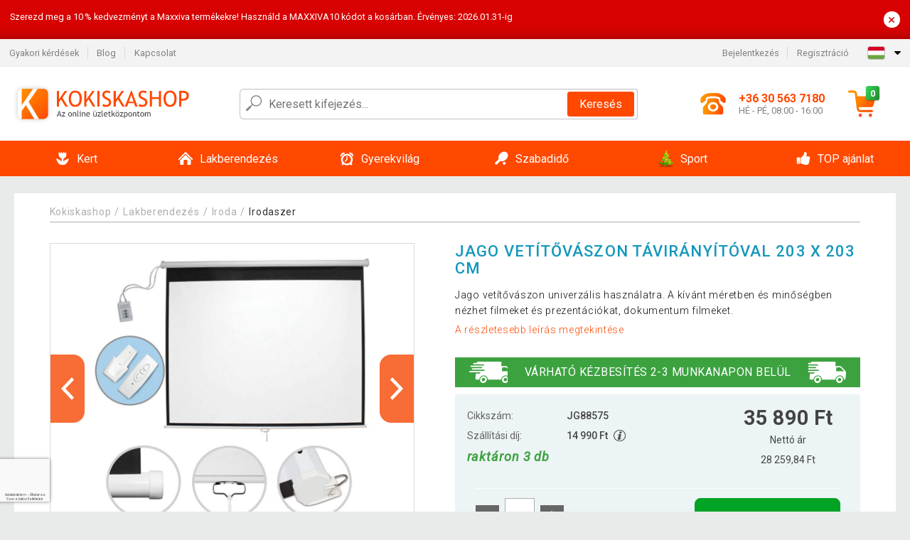

--- FILE ---
content_type: text/html; charset=UTF-8
request_url: https://www.kokiskashop.hu/jago-vetitovaszon-taviranyitoval-203-x-203-cm-P88575/
body_size: 18230
content:
<!DOCTYPE html>
<html lang="hu" prefix="og: http://ogp.me/ns#">
<head>

    <meta http-equiv="content-type" content="text/html; charset=utf-8">
    <meta name="viewport" content="width=device-width,initial-scale=1.0"/>

    <title>JAGO Vetítővászon távirányítóval 203 x 203 cm</title>

    <link rel="preconnect" href="https://www.googletagmanager.com">
    <link rel="preconnect" href="https://fonts.gstatic.com">
    
        <script type="text/javascript">
            WebFontConfig = {
                google: {families: ['Roboto:ital,wght@0,300;0,400;0,500;0,700;1,300;1,400;1,500;1,700&display=swap']}
            };
            (function () {
                var wf = document.createElement('script');
                wf.src = 'https://ajax.googleapis.com/ajax/libs/webfont/1.6.26/webfont.js';
                wf.type = 'text/javascript';
                wf.async = 'true';
                var s = document.getElementsByTagName('script')[0];
                s.parentNode.insertBefore(wf, s);
            })();
        </script>
    

    
    <link rel="canonical" href="https://www.kokiskashop.hu/jago-vetitovaszon-taviranyitoval-203-x-203-cm-P88575/"/>

    
        
            <meta name="robots" content="index, follow"/>
        
    
    
        <meta name="description" content="Jago vetítővászon univerzális használatra. A kívánt méretben és minőségben nézhet filmeket és prezentációkat, dokumentum filmeket." />
    
        <meta name="keywords" content="Jago vetítővászon univerzális használatra. A kívánt méretben és minőségben nézhet filmeket és prezen" /> 
    
    <meta property="og:title" content="JAGO Vetítővászon távirányítóval 203 x 203 cm | Kokiskashop.hu"/>
    <meta property="og:description" content="Jago vetítővászon univerzális használatra. A kívánt méretben és minőségben nézhet filmeket és prezentációkat, dokumentum filmeket."/>
    <meta property="og:type" content="product"/>
                <meta property="og:image"
              content="https://img.kokiskashop.hu/p/48/88575/1647522962-407300-big.jpg"/>
    
                            <script type="application/ld+json">
            {
              "@context": "https://schema.org/",
              "@type": "Product",
              "name": "JAGO Vetítővászon távirányítóval 203 x 203 cm",
             "category": "",
                         "image": "https://img.kokiskashop.hu/p/48/88575/1647522962-407300-big.jpg",
                        "description": "Jago vetítővászon univerzális használatra. A kívánt méretben és minőségben nézhet filmeket és prezentációkat, dokumentum filmeket.",
             "sku": "JG88575",
                         "mpn": "BELEM01",
                                     "gtin13": "4056282455362",
                                     "brand": {
               "@type": "Brand",
               "name": "Jago"
             },
                        "offers": {
            "@type": "Offer",
            "url": "https://www.kokiskashop.hu/jago-vetitovaszon-taviranyitoval-203-x-203-cm-P88575/",
               "priceCurrency": "HUF",

               "price": "35890",
            
            "itemCondition": "https://schema.org/NewCondition",
            "availability": "http://schema.org/InStock"
             }
           }
        </script>
    
    <!-- css -->
    <link type="text/css" rel="stylesheet" href="https://www.kokiskashop.hu/public/cache/style.min_20250915093126.css" />

    
    <link type="text/css" rel="stylesheet" href="https://www.kokiskashop.hu/public/css/lightbox.min.css"/>



    <!-- Google Tag Manager -->

    <script>
        //Pro případ, že nějaká třetí straan umí ukládat data pouze do dataLayer, ale my chceme mít data i v gtmDataLayer
        window.dataLayer = window.dataLayer || [];
        window.gtmDataLayer = window.gtmDataLayer || [];

        // Předtím než vložíte data do dataLayer, přidejte je i do gtmDataLayer
        const originalPush = window.dataLayer.push;
        window.dataLayer.push = function() {

            // Push dat do dataLayer
            originalPush.apply(window.dataLayer, arguments);

            // Push stejných dat do gtmDataLayer
            window.gtmDataLayer.push.apply(window.gtmDataLayer, arguments);
        };
    </script>



    <script>
    (function (w, d, s, l, i) {
    w[l] = w[l] || [];
    w[l].push({'gtm.start':
                        new Date().getTime(), event: 'gtm.js'});
            var f = d.getElementsByTagName(s)[0],
                    j = d.createElement(s), dl = l != 'dataLayer' ? '&l=' + l : '';
            j.async = true;
            j.src =
                    'https://www.googletagmanager.com/gtm.js?id=' + i + dl;
            f.parentNode.insertBefore(j, f);
        })(window, document, 'script', 'gtmDataLayer', 'GTM-P6XFZL8');

    </script>

<!-- End Google Tag Manager -->    
    
        <link rel="apple-touch-icon" sizes="180x180"
          href="https://www.kokiskashop.hu/public/favicon/apple-touch-icon.png"/>
    <link rel="icon" type="image/png" sizes="32x32"
          href="https://www.kokiskashop.hu/public/favicon/favicon-32x32.png"/>
    <link rel="icon" type="image/png" sizes="16x16"
          href="https://www.kokiskashop.hu/public/favicon/favicon-16x16.png"/>
    <link rel="manifest" href="https://www.kokiskashop.hu/public/favicon/site.webmanifest"/>
    <link rel="shortcut icon" href="https://www.kokiskashop.hu/public/favicon/favicon.ico"/>
    <meta name="msapplication-TileColor" content="#da532c"/>
    <meta name="msapplication-config" content="https://www.kokiskashop.hu/public/favicon/browserconfig.xml"/>
    <meta name="theme-color" content="#ffffff"/>


    </head>

<body >

    <div id="main-container" data-txt-currency="Ft" data-txt-pcs="db" data-base-url="https://www.kokiskashop.hu/jago-vetitovaszon-taviranyitoval-203-x-203-cm-P88575/"
         data-is-bot="0">
        <div class="wrapp">

        </div>
    </div>



    
<div class="header__overlay"></div>



    <div class="top-message__wrapper">
        <div class="top-message__container">
            <div class="top-message__text">
                Szerezd meg a 10 % kedvezményt a Maxxiva termékekre!
Használd a MAXXIVA10 kódot a kosárban. Érvényes: 2026.01.31-ig
            </div>
            <div class="top-message__close-wrapper">
                <div class="top-message__close-btn">
                    ×
                </div>
            </div>
        </div>
    </div>

<header class="header ">
        
<div class="top-bar__wrapper">
    <div class="top-bar">
        <div class="top-bar__section--left">
                        
                <nav class="top-bar__menu-box">
    <a class="top-bar__menu-link" href="https://www.kokiskashop.hu/gyakran-ismetelt-kerdesek/">Gyakori kérdések</a>
    <a class="top-bar__menu-link" href="https://www.kokiskashop.hu/blog/">Blog</a>
        <a class="top-bar__menu-link" href="https://www.kokiskashop.hu/kapcsolat/">Kapcsolat </a>
</nav>            
        </div>
        <div class="top-bar__section--right">
            
                <div class="top-bar__user-box" id="snippet-front-login-head">
                    <nav class="top-bar__menu-box">
                <a class="top-bar__menu-link" href="https://www.kokiskashop.hu/bejelentkezes/">Bejelentkezés</a>
                <a class="top-bar__menu-link" href="https://www.kokiskashop.hu/regisztracio/">Regisztráció</a>
            </nav>
            </div>

                        
                


            
    <div class="top-bar__lang-box top-dropdown__box noselect">
        <div class="top-dropdown__background-shadow"></div>
                <div class="top-dropdown__btn">
            <div class="top-dropdown__icon-box top-dropdown__icon-box--lang">
                <img class="top-dropdown__icon top-dropdown__icon--lang"  src="https://www.kokiskashop.hu/public/images/template-images/lang-flags/hu.svg"/>
            </div>
            <div class="top-dropdown__arrow-box">
                <img class="top-dropdown__arrow" src="https://www.kokiskashop.hu/public/images/template-images/top-bar/top-dropdown__arrow.svg">
            </div>
        </div>
                <div class="top-dropdown__content top-dropdown__content--right">
                                                <a class="top-dropdown__item" href="https://www.kokiskashop.cz">
                        <div class="top-dropdown__icon-box top-dropdown__icon-box--lang">
                            <img class="top-dropdown__icon top-dropdown__icon--lang"    src="https://www.kokiskashop.hu/public/images/template-images/lang-flags/cz.svg"/>
                        </div>
                        <div class="top-dropdown__label">kokiskashop<strong>.cz</strong></div>
                    </a>
                                                                <a class="top-dropdown__item" href="https://www.kokiskashop.sk">
                        <div class="top-dropdown__icon-box top-dropdown__icon-box--lang">
                            <img class="top-dropdown__icon top-dropdown__icon--lang"    src="https://www.kokiskashop.hu/public/images/template-images/lang-flags/sk.svg"/>
                        </div>
                        <div class="top-dropdown__label">kokiskashop<strong>.sk</strong></div>
                    </a>
                                                                <a class="top-dropdown__item" href="https://www.kokiskashop.pl">
                        <div class="top-dropdown__icon-box top-dropdown__icon-box--lang">
                            <img class="top-dropdown__icon top-dropdown__icon--lang"    src="https://www.kokiskashop.hu/public/images/template-images/lang-flags/pl.svg"/>
                        </div>
                        <div class="top-dropdown__label">kokiskashop<strong>.pl</strong></div>
                    </a>
                                                                                                                                                                                                            <a class="top-dropdown__item" href="https://www.kokiskashop.ro">
                        <div class="top-dropdown__icon-box top-dropdown__icon-box--lang">
                            <img class="top-dropdown__icon top-dropdown__icon--lang"    src="https://www.kokiskashop.hu/public/images/template-images/lang-flags/ro.svg"/>
                        </div>
                        <div class="top-dropdown__label">kokiskashop<strong>.ro</strong></div>
                    </a>
                                                                                                                                                                                                                                                                                                                            </div>
    </div>
            
        </div>
    </div>
</div>    
    <div class="header__main-wrapper">

                <div class="header__logo-wrapper">
            <a href="https://www.kokiskashop.hu/"><img alt="Kokiskashop.hu"
                                                       src="https://www.kokiskashop.hu/public/images/template-images/header/main-logo.svg?v=2"></a>
        </div>
        
                
            <div class="header-search">        
    <form class="header-search__input-container" method="get" action="https://www.kokiskashop.hu/kereses/">
        <input id="main-search-inputfield" name="search" autocomplete="off" data-type="3"  class="header-search__input" placeholder="Keresett kifejezés..." type="text" data-url="https://www.kokiskashop.hu/frontend/products/front-autocomplete/suggest/" /> 
        <div class="header-search__reset-btn-wrapper">
            <div class="header-search__reset-btn">
                <img src="https://www.kokiskashop.hu/public/images/template-images/global/white-cross.svg">
            </div>
        </div>
        <div class="header-search__search-btn-wrapper">
            <button class="header-search__search-btn">Keresés</button>
        </div>
        <img class="header-search__search-icon" src="https://www.kokiskashop.hu/public/images/template-images/header/search-icon.svg">
        <div class="header-search__spinner-wrapper">
            <div class="header-search__spinner">
            </div>
        </div>
    </form>  
    <div id="snippet-search-result" class="header-search__result-wrapper">
    </div>
</div>
        
        
        <div class="header__right-side">
                        <a href="tel: +36 30 563 7180" class="header__hotline-container">
                <div class="header__hotline-icon-container">
                    <img class="header__hotline-icon"
                         src="https://www.kokiskashop.hu/public/images/template-images/header/hotline-icon.svg">
                </div>
                <div class="header__hotline-info-container">
                    <div class="header__hotline-phone">
                        +36 30 563 7180
                    </div>
                    <div class="header__hotline-availability">
                        HÉ - PÉ, 08:00 - 16:00
                    </div>
                </div>
            </a>
            
                        <div class="header__cart-overlay">
            </div>
            
                                <div id="snippet-front-basket-head"
                     class="header__cart-container header__cart-container--empty"
                     data-empty-class='header__cart-container--empty'>
                        <a class="header__cart-link" href="https://www.kokiskashop.hu/kosar/termekek/">
        <div class="header__cart-icon-container">
            <img class="header__cart-icon" src="https://www.kokiskashop.hu/public/images/template-images/header/cart-icon.svg">

            <div class="header__cart-quantity-badge">
                <div>0</div>
            </div>
            
        </div>
        <div class="header__cart-info-container">
                    </div>
    </a>
    <div class="header__cart-content-container">
        <div class="header__cart-items-container">
                    </div>
        <a href="https://www.kokiskashop.hu/kosar/termekek/" class="header__cart-goto">
            A kosár megtekintése
        </a>
    </div>
                </div>
            
            

                        
                <div class="header__menu-trigger collapser__trigger" data-target-id="#mainmenu">
                    <div class="header__menu-trigger-lines-container">
                        <div class="header__menu-trigger-line">
                        </div>
                        <div class="header__menu-trigger-line">
                        </div>
                        <div class="header__menu-trigger-line">
                        </div>
                    </div>
                    <div class="header__menu-trigger-text">
                        Menu
                    </div>
                </div>
            
            
        </div>
    </div>
</header>


    
<nav class="mainmenu mainmenu--mobile collapser collapser__content" id="mainmenu">
    <ul class="mainmenu__list">
                                    <li class="mainmenu__item mainmenu__item--parent collapser">
                    <a class="mainmenu__link" href="https://www.kokiskashop.hu/kert-C4873/">

                                                                            
                                                                            
                        
                                                <div class="mainmenu__link-icon-box">
                            <img class="mainmenu__link-icon" src="https://www.kokiskashop.hu/public/images/template-images/mainmenu/mainmenu__icon-1.svg?v=1?v=3">
                        </div>
                                                <span class="mainmenu__link-name">Kert</span>
                                                <div class="mainmenu__link-trigger collapser__trigger">
                            <div class="mainmenu__link-trigger-lines-container">
                                <div class="mainmenu__link-trigger-line">
                                </div>
                                <div class="mainmenu__link-trigger-line">
                                </div>
                            </div>
                        </div>
                                            </a>

                                            <div class="mainmenu__submenu collapser__content ">
                            <div class="mainmenu__submenu-title">
                                Kert
                            </div>
                            <ul class="mainmenu__sublist">
                                                                                                    <li class="mainmenu__subitem">
                                        <a href="https://www.kokiskashop.hu/kert/kerti-butor-C5009/" class="mainmenu__sublink">
                                                                                            <div class="mainmenu__subimage-box">
                                                    <img class="main-menu__category-img global-lazy-image" data-src="https://img.kokiskashop.hu/c/1611828248-232549.jpg" alt="Kerti bútor">
                                                </div>
                                                                                        Kerti bútor
                                        </a>
                                    </li>
                                                                    <li class="mainmenu__subitem">
                                        <a href="https://www.kokiskashop.hu/kert/szemeteskuka-tarolo-C24600/" class="mainmenu__sublink">
                                                                                            <div class="mainmenu__subimage-box">
                                                    <img class="main-menu__category-img global-lazy-image" data-src="https://img.kokiskashop.hu/c/1765891294-444374.jpg" alt="Szemeteskuka tároló">
                                                </div>
                                                                                        Szemeteskuka tároló
                                        </a>
                                    </li>
                                                                    <li class="mainmenu__subitem">
                                        <a href="https://www.kokiskashop.hu/kert/foliasator-C4952/" class="mainmenu__sublink">
                                                                                            <div class="mainmenu__subimage-box">
                                                    <img class="main-menu__category-img global-lazy-image" data-src="https://img.kokiskashop.hu/c/1507034979-602225.png" alt="Fóliasátor">
                                                </div>
                                                                                        Fóliasátor
                                        </a>
                                    </li>
                                                                    <li class="mainmenu__subitem">
                                        <a href="https://www.kokiskashop.hu/kert/kerti-pavilon-kerti-sator-C5038/" class="mainmenu__sublink">
                                                                                            <div class="mainmenu__subimage-box">
                                                    <img class="main-menu__category-img global-lazy-image" data-src="https://img.kokiskashop.hu/c/1657609474-863811.png" alt="Kerti pavilon, kerti sátor">
                                                </div>
                                                                                        Kerti pavilon, kerti sátor
                                        </a>
                                    </li>
                                                                    <li class="mainmenu__subitem">
                                        <a href="https://www.kokiskashop.hu/kert/muhely-es-epitkezes-C4881/" class="mainmenu__sublink">
                                                                                            <div class="mainmenu__subimage-box">
                                                    <img class="main-menu__category-img global-lazy-image" data-src="https://img.kokiskashop.hu/c/1657612972-373906.png" alt="Műhely és építkezés">
                                                </div>
                                                                                        Műhely és építkezés
                                        </a>
                                    </li>
                                                                    <li class="mainmenu__subitem">
                                        <a href="https://www.kokiskashop.hu/kert/medence-es-jakuzzi-C4875/" class="mainmenu__sublink">
                                                                                            <div class="mainmenu__subimage-box">
                                                    <img class="main-menu__category-img global-lazy-image" data-src="https://img.kokiskashop.hu/c/1611827719-697134.jpg" alt="Medence és jakuzzi">
                                                </div>
                                                                                        Medence és jakuzzi
                                        </a>
                                    </li>
                                                                    <li class="mainmenu__subitem">
                                        <a href="https://www.kokiskashop.hu/kert/napernyo-C4971/" class="mainmenu__sublink">
                                                                                            <div class="mainmenu__subimage-box">
                                                    <img class="main-menu__category-img global-lazy-image" data-src="https://img.kokiskashop.hu/c/1657612854-412108.png" alt="Napernyő">
                                                </div>
                                                                                        Napernyő
                                        </a>
                                    </li>
                                                                    <li class="mainmenu__subitem">
                                        <a href="https://www.kokiskashop.hu/kert/kerti-tarolo-C5007/" class="mainmenu__sublink">
                                                                                            <div class="mainmenu__subimage-box">
                                                    <img class="main-menu__category-img global-lazy-image" data-src="https://img.kokiskashop.hu/c/1657619732-990694.png" alt="Kerti tároló">
                                                </div>
                                                                                        Kerti tároló
                                        </a>
                                    </li>
                                                                    <li class="mainmenu__subitem">
                                        <a href="https://www.kokiskashop.hu/kert/kerti-dekoracio-C4984/" class="mainmenu__sublink">
                                                                                            <div class="mainmenu__subimage-box">
                                                    <img class="main-menu__category-img global-lazy-image" data-src="https://img.kokiskashop.hu/c/1657620715-835726.png" alt="Kerti dekoráció">
                                                </div>
                                                                                        Kerti dekoráció
                                        </a>
                                    </li>
                                                                    <li class="mainmenu__subitem">
                                        <a href="https://www.kokiskashop.hu/kert/grillsuto-barbecue-C4953/" class="mainmenu__sublink">
                                                                                            <div class="mainmenu__subimage-box">
                                                    <img class="main-menu__category-img global-lazy-image" data-src="https://img.kokiskashop.hu/c/1657620246-405863.png" alt="Grillsütő, barbecue">
                                                </div>
                                                                                        Grillsütő, barbecue
                                        </a>
                                    </li>
                                                                    <li class="mainmenu__subitem">
                                        <a href="https://www.kokiskashop.hu/kert/kulteri-vilagitas-C4979/" class="mainmenu__sublink">
                                                                                            <div class="mainmenu__subimage-box">
                                                    <img class="main-menu__category-img global-lazy-image" data-src="https://img.kokiskashop.hu/c/1657621337-176948.png" alt="Kültéri világítás">
                                                </div>
                                                                                        Kültéri világítás
                                        </a>
                                    </li>
                                                                    <li class="mainmenu__subitem">
                                        <a href="https://www.kokiskashop.hu/kert/kerti-gep-C5074/" class="mainmenu__sublink">
                                                                                            <div class="mainmenu__subimage-box">
                                                    <img class="main-menu__category-img global-lazy-image" data-src="https://img.kokiskashop.hu/c/1611830027-822223.jpg" alt="Kerti gép">
                                                </div>
                                                                                        Kerti gép
                                        </a>
                                    </li>
                                                                    <li class="mainmenu__subitem">
                                        <a href="https://www.kokiskashop.hu/kert/kulteri-hosugarzo-teraszfuto-C11952/" class="mainmenu__sublink">
                                                                                            <div class="mainmenu__subimage-box">
                                                    <img class="main-menu__category-img global-lazy-image" data-src="https://img.kokiskashop.hu/c/1535980388-684026.jpg" alt="Kültéri hősugárzó, teraszfűtő">
                                                </div>
                                                                                        Kültéri hősugárzó, teraszfűtő
                                        </a>
                                    </li>
                                                                    <li class="mainmenu__subitem">
                                        <a href="https://www.kokiskashop.hu/kert/csempe-mozaik-C4946/" class="mainmenu__sublink">
                                                                                            <div class="mainmenu__subimage-box">
                                                    <img class="main-menu__category-img global-lazy-image" data-src="https://img.kokiskashop.hu/c/1507034979-78995.png" alt="Csempe, mozaik">
                                                </div>
                                                                                        Csempe, mozaik
                                        </a>
                                    </li>
                                                                    <li class="mainmenu__subitem">
                                        <a href="https://www.kokiskashop.hu/kert/rovarriaszto-C4964/" class="mainmenu__sublink">
                                                                                            <div class="mainmenu__subimage-box">
                                                    <img class="main-menu__category-img global-lazy-image" data-src="https://img.kokiskashop.hu/c/1611830730-231460.jpg" alt="Rovarriasztó">
                                                </div>
                                                                                        Rovarriasztó
                                        </a>
                                    </li>
                                                                    <li class="mainmenu__subitem">
                                        <a href="https://www.kokiskashop.hu/kert/kerti-szokokut-C4960/" class="mainmenu__sublink">
                                                                                            <div class="mainmenu__subimage-box">
                                                    <img class="main-menu__category-img global-lazy-image" data-src="https://img.kokiskashop.hu/c/1611830266-278465.jpg" alt="Kerti szökőkút">
                                                </div>
                                                                                        Kerti szökőkút
                                        </a>
                                    </li>
                                                                    <li class="mainmenu__subitem">
                                        <a href="https://www.kokiskashop.hu/kert/napellenzo-paravan-C4963/" class="mainmenu__sublink">
                                                                                            <div class="mainmenu__subimage-box">
                                                    <img class="main-menu__category-img global-lazy-image" data-src="https://img.kokiskashop.hu/c/1611833156-626159.jpg" alt="Napellenző, paraván">
                                                </div>
                                                                                        Napellenző, paraván
                                        </a>
                                    </li>
                                                                    <li class="mainmenu__subitem">
                                        <a href="https://www.kokiskashop.hu/kert/korlat-C4965/" class="mainmenu__sublink">
                                                                                            <div class="mainmenu__subimage-box">
                                                    <img class="main-menu__category-img global-lazy-image" data-src="https://img.kokiskashop.hu/c/1653036218-344429.png" alt="Korlát">
                                                </div>
                                                                                        Korlát
                                        </a>
                                    </li>
                                                                    <li class="mainmenu__subitem">
                                        <a href="https://www.kokiskashop.hu/kert/uveghaz-C4966/" class="mainmenu__sublink">
                                                                                            <div class="mainmenu__subimage-box">
                                                    <img class="main-menu__category-img global-lazy-image" data-src="https://img.kokiskashop.hu/c/1507034979-779584.png" alt="Üvegház">
                                                </div>
                                                                                        Üvegház
                                        </a>
                                    </li>
                                                            </ul>
                        </div>
                                    </li>
                                                <li class="mainmenu__item mainmenu__item--parent collapser">
                    <a class="mainmenu__link" href="https://www.kokiskashop.hu/lakberendezes-C5170/">

                                                                            
                                                                            
                        
                                                <div class="mainmenu__link-icon-box">
                            <img class="mainmenu__link-icon" src="https://www.kokiskashop.hu/public/images/template-images/mainmenu/mainmenu__icon-2.svg?v=1?v=3">
                        </div>
                                                <span class="mainmenu__link-name">Lakberendezés</span>
                                                <div class="mainmenu__link-trigger collapser__trigger">
                            <div class="mainmenu__link-trigger-lines-container">
                                <div class="mainmenu__link-trigger-line">
                                </div>
                                <div class="mainmenu__link-trigger-line">
                                </div>
                            </div>
                        </div>
                                            </a>

                                            <div class="mainmenu__submenu collapser__content ">
                            <div class="mainmenu__submenu-title">
                                Lakberendezés
                            </div>
                            <ul class="mainmenu__sublist">
                                                                                                    <li class="mainmenu__subitem">
                                        <a href="https://www.kokiskashop.hu/lakberendezes/butor-C5492/" class="mainmenu__sublink">
                                                                                            <div class="mainmenu__subimage-box">
                                                    <img class="main-menu__category-img global-lazy-image" data-src="https://img.kokiskashop.hu/c/1612794056-584761.jpg" alt="Bútor">
                                                </div>
                                                                                        Bútor
                                        </a>
                                    </li>
                                                                    <li class="mainmenu__subitem">
                                        <a href="https://www.kokiskashop.hu/lakberendezes/lakasdekoracio-C5173/" class="mainmenu__sublink">
                                                                                            <div class="mainmenu__subimage-box">
                                                    <img class="main-menu__category-img global-lazy-image" data-src="https://img.kokiskashop.hu/c/1507034981-406984.png" alt="Lakásdekoráció">
                                                </div>
                                                                                        Lakásdekoráció
                                        </a>
                                    </li>
                                                                    <li class="mainmenu__subitem">
                                        <a href="https://www.kokiskashop.hu/lakberendezes/haztartasi-gep-C5242/" class="mainmenu__sublink">
                                                                                            <div class="mainmenu__subimage-box">
                                                    <img class="main-menu__category-img global-lazy-image" data-src="https://img.kokiskashop.hu/c/1507034982-945438.png" alt="Háztartási gép">
                                                </div>
                                                                                        Háztartási gép
                                        </a>
                                    </li>
                                                                    <li class="mainmenu__subitem">
                                        <a href="https://www.kokiskashop.hu/lakberendezes/konyha-C5202/" class="mainmenu__sublink">
                                                                                            <div class="mainmenu__subimage-box">
                                                    <img class="main-menu__category-img global-lazy-image" data-src="https://img.kokiskashop.hu/c/1507034981-232407.png" alt="Konyha">
                                                </div>
                                                                                        Konyha
                                        </a>
                                    </li>
                                                                    <li class="mainmenu__subitem">
                                        <a href="https://www.kokiskashop.hu/lakberendezes/iroda-C5460/" class="mainmenu__sublink">
                                                                                            <div class="mainmenu__subimage-box">
                                                    <img class="main-menu__category-img global-lazy-image" data-src="https://img.kokiskashop.hu/c/1507034982-501097.png" alt="Iroda">
                                                </div>
                                                                                        Iroda
                                        </a>
                                    </li>
                                                                    <li class="mainmenu__subitem">
                                        <a href="https://www.kokiskashop.hu/lakberendezes/gyerekszoba-C12830/" class="mainmenu__sublink">
                                                                                            <div class="mainmenu__subimage-box">
                                                    <img class="main-menu__category-img global-lazy-image" data-src="https://img.kokiskashop.hu/c/1602576183-803437.jpg" alt="Gyerekszoba">
                                                </div>
                                                                                        Gyerekszoba
                                        </a>
                                    </li>
                                                                    <li class="mainmenu__subitem">
                                        <a href="https://www.kokiskashop.hu/lakberendezes/furdoszoba-C13060/" class="mainmenu__sublink">
                                                                                            <div class="mainmenu__subimage-box">
                                                    <img class="main-menu__category-img global-lazy-image" data-src="https://img.kokiskashop.hu/c/1604586799-314748.jpg" alt="Fürdőszoba ">
                                                </div>
                                                                                        Fürdőszoba 
                                        </a>
                                    </li>
                                                                    <li class="mainmenu__subitem">
                                        <a href="https://www.kokiskashop.hu/lakberendezes/nappali-C5533/" class="mainmenu__sublink">
                                                                                            <div class="mainmenu__subimage-box">
                                                    <img class="main-menu__category-img global-lazy-image" data-src="https://img.kokiskashop.hu/c/1658922052-114066.png" alt="Nappali">
                                                </div>
                                                                                        Nappali
                                        </a>
                                    </li>
                                                                    <li class="mainmenu__subitem">
                                        <a href="https://www.kokiskashop.hu/lakberendezes/haloszoba-C5468/" class="mainmenu__sublink">
                                                                                            <div class="mainmenu__subimage-box">
                                                    <img class="main-menu__category-img global-lazy-image" data-src="https://img.kokiskashop.hu/c/1574778700-653060.jpg" alt="Hálószoba">
                                                </div>
                                                                                        Hálószoba
                                        </a>
                                    </li>
                                                                    <li class="mainmenu__subitem">
                                        <a href="https://www.kokiskashop.hu/lakberendezes/muszaki-cikk-C5282/" class="mainmenu__sublink">
                                                                                            <div class="mainmenu__subimage-box">
                                                    <img class="main-menu__category-img global-lazy-image" data-src="https://img.kokiskashop.hu/c/1507034982-497421.png" alt="Műszaki cikk">
                                                </div>
                                                                                        Műszaki cikk
                                        </a>
                                    </li>
                                                                    <li class="mainmenu__subitem">
                                        <a href="https://www.kokiskashop.hu/lakberendezes/mosdo-kezmoso-C5459/" class="mainmenu__sublink">
                                                                                            <div class="mainmenu__subimage-box">
                                                    <img class="main-menu__category-img global-lazy-image" data-src="https://img.kokiskashop.hu/c/1507034982-135304.png" alt="Mosdó, kézmosó ">
                                                </div>
                                                                                        Mosdó, kézmosó 
                                        </a>
                                    </li>
                                                                    <li class="mainmenu__subitem">
                                        <a href="https://www.kokiskashop.hu/lakberendezes/hajopadlo-vinyl-C5599/" class="mainmenu__sublink">
                                                                                            <div class="mainmenu__subimage-box">
                                                    <img class="main-menu__category-img global-lazy-image" data-src="https://img.kokiskashop.hu/c/1507034983-410447.png" alt="Hajópadló - vinyl">
                                                </div>
                                                                                        Hajópadló - vinyl
                                        </a>
                                    </li>
                                                                    <li class="mainmenu__subitem">
                                        <a href="https://www.kokiskashop.hu/lakberendezes/cipoapolo-C5201/" class="mainmenu__sublink">
                                                                                            <div class="mainmenu__subimage-box">
                                                    <img class="main-menu__category-img global-lazy-image" data-src="https://img.kokiskashop.hu/c/1507034981-565453.png" alt="Cipőápoló">
                                                </div>
                                                                                        Cipőápoló
                                        </a>
                                    </li>
                                                                    <li class="mainmenu__subitem">
                                        <a href="https://www.kokiskashop.hu/lakberendezes/karacsony-C5572/" class="mainmenu__sublink">
                                                                                            <div class="mainmenu__subimage-box">
                                                    <img class="main-menu__category-img global-lazy-image" data-src="https://img.kokiskashop.hu/c/1663933396-535018.png" alt="Karácsony">
                                                </div>
                                                                                        Karácsony
                                        </a>
                                    </li>
                                                                    <li class="mainmenu__subitem">
                                        <a href="https://www.kokiskashop.hu/lakberendezes/haziallat-C5601/" class="mainmenu__sublink">
                                                                                            <div class="mainmenu__subimage-box">
                                                    <img class="main-menu__category-img global-lazy-image" data-src="https://img.kokiskashop.hu/c/1507034984-536305.jpg" alt="Háziállat">
                                                </div>
                                                                                        Háziállat
                                        </a>
                                    </li>
                                                                    <li class="mainmenu__subitem">
                                        <a href="https://www.kokiskashop.hu/lakberendezes/drogeria-C5269/" class="mainmenu__sublink">
                                                                                            <div class="mainmenu__subimage-box">
                                                    <img class="main-menu__category-img global-lazy-image" data-src="https://img.kokiskashop.hu/c/1658916921-350382.jpg" alt="Drogéria">
                                                </div>
                                                                                        Drogéria
                                        </a>
                                    </li>
                                                                    <li class="mainmenu__subitem">
                                        <a href="https://www.kokiskashop.hu/lakberendezes/csempe-padlolap-C5487/" class="mainmenu__sublink">
                                                                                            <div class="mainmenu__subimage-box">
                                                    <img class="main-menu__category-img global-lazy-image" data-src="https://img.kokiskashop.hu/c/1507034982-699309.png" alt="Csempe, padlólap">
                                                </div>
                                                                                        Csempe, padlólap
                                        </a>
                                    </li>
                                                                    <li class="mainmenu__subitem">
                                        <a href="https://www.kokiskashop.hu/lakberendezes/tv-fali-konzol-C5526/" class="mainmenu__sublink">
                                                                                            <div class="mainmenu__subimage-box">
                                                    <img class="main-menu__category-img global-lazy-image" data-src="https://img.kokiskashop.hu/c/1507034983-40663.png" alt="TV fali konzol">
                                                </div>
                                                                                        TV fali konzol
                                        </a>
                                    </li>
                                                                    <li class="mainmenu__subitem">
                                        <a href="https://www.kokiskashop.hu/lakberendezes/ujdonsagok-C5171/" class="mainmenu__sublink">
                                                                                            <div class="mainmenu__subimage-box">
                                                    <img class="main-menu__category-img global-lazy-image" data-src="https://img.kokiskashop.hu/c/1629448954-49717.jpg" alt="ÚJDONSÁGOK">
                                                </div>
                                                                                        ÚJDONSÁGOK
                                        </a>
                                    </li>
                                                                    <li class="mainmenu__subitem">
                                        <a href="https://www.kokiskashop.hu/lakberendezes/takaritas-C24416/" class="mainmenu__sublink">
                                                                                            <div class="mainmenu__subimage-box">
                                                    <img class="main-menu__category-img global-lazy-image" data-src="https://img.kokiskashop.hu/c/1715598790-431022.jpg" alt="Takarítás">
                                                </div>
                                                                                        Takarítás
                                        </a>
                                    </li>
                                                            </ul>
                        </div>
                                    </li>
                                                <li class="mainmenu__item mainmenu__item--parent collapser">
                    <a class="mainmenu__link" href="https://www.kokiskashop.hu/gyerekvilag-C24627/">

                                                                            
                                                                            
                        
                                                <div class="mainmenu__link-icon-box">
                            <img class="mainmenu__link-icon" src="https://www.kokiskashop.hu/public/images/template-images/mainmenu/mainmenu__icon-3.svg?v=1?v=3">
                        </div>
                                                <span class="mainmenu__link-name">Gyerekvilág</span>
                                                <div class="mainmenu__link-trigger collapser__trigger">
                            <div class="mainmenu__link-trigger-lines-container">
                                <div class="mainmenu__link-trigger-line">
                                </div>
                                <div class="mainmenu__link-trigger-line">
                                </div>
                            </div>
                        </div>
                                            </a>

                                            <div class="mainmenu__submenu collapser__content ">
                            <div class="mainmenu__submenu-title">
                                Gyerekvilág
                            </div>
                            <ul class="mainmenu__sublist">
                                                                                                    <li class="mainmenu__subitem">
                                        <a href="https://www.kokiskashop.hu/gyerekvilag/butor-a-gyerekszobaba-C24628/" class="mainmenu__sublink">
                                                                                            <div class="mainmenu__subimage-box">
                                                    <img class="main-menu__category-img global-lazy-image" data-src="https://img.kokiskashop.hu/c/1767888397-450986.jpg" alt="  Bútor a gyerekszobába">
                                                </div>
                                                                                          Bútor a gyerekszobába
                                        </a>
                                    </li>
                                                                    <li class="mainmenu__subitem">
                                        <a href="https://www.kokiskashop.hu/gyerekvilag/belso-jatszoter-es-maszoka-C24679/" class="mainmenu__sublink">
                                                                                            <div class="mainmenu__subimage-box">
                                                    <img class="main-menu__category-img global-lazy-image" data-src="https://img.kokiskashop.hu/c/1767939401-946056.jpg" alt="Belső játszótér és mászóka">
                                                </div>
                                                                                        Belső játszótér és mászóka
                                        </a>
                                    </li>
                                                                    <li class="mainmenu__subitem">
                                        <a href="https://www.kokiskashop.hu/Sport-es-mozgas-gyerekeknek-boksz-torna-labdajatekok-roller-C24680/" class="mainmenu__sublink">
                                                                                            <div class="mainmenu__subimage-box">
                                                    <img class="main-menu__category-img global-lazy-image" data-src="https://img.kokiskashop.hu/c/1767939728-381557.jpg" alt="  Sport és mozgás gyerekeknek">
                                                </div>
                                                                                          Sport és mozgás gyerekeknek
                                        </a>
                                    </li>
                                                                    <li class="mainmenu__subitem">
                                        <a href="https://www.kokiskashop.hu/Biztonsag-a-szobaban-agykorlatok-a-nyugodtabb-alvasert-C24681/" class="mainmenu__sublink">
                                                                                            <div class="mainmenu__subimage-box">
                                                    <img class="main-menu__category-img global-lazy-image" data-src="https://img.kokiskashop.hu/c/1767946244-718989.jpg" alt="Biztonság a szobában">
                                                </div>
                                                                                        Biztonság a szobában
                                        </a>
                                    </li>
                                                                    <li class="mainmenu__subitem">
                                        <a href="https://www.kokiskashop.hu/Szervezok-es-tarolasi-megoldasok-fedeles-tarolodobozok-C24686/" class="mainmenu__sublink">
                                                                                            <div class="mainmenu__subimage-box">
                                                    <img class="main-menu__category-img global-lazy-image" data-src="https://img.kokiskashop.hu/c/1767948044-621320.jpg" alt=" Szervező és tárolási megoldás ">
                                                </div>
                                                                                         Szervező és tárolási megoldás 
                                        </a>
                                    </li>
                                                                    <li class="mainmenu__subitem">
                                        <a href="https://www.kokiskashop.hu/gyerekvilag/gyerek-szoba-dekoracio-C24687/" class="mainmenu__sublink">
                                                                                            <div class="mainmenu__subimage-box">
                                                    <img class="main-menu__category-img global-lazy-image" data-src="https://img.kokiskashop.hu/c/1767948410-627173.jpg" alt=" Gyerek szoba dekoráció">
                                                </div>
                                                                                         Gyerek szoba dekoráció
                                        </a>
                                    </li>
                                                                    <li class="mainmenu__subitem">
                                        <a href="https://www.kokiskashop.hu/Gyerekgondozas-gyerek-hygienia-C24688/" class="mainmenu__sublink">
                                                                                            <div class="mainmenu__subimage-box">
                                                    <img class="main-menu__category-img global-lazy-image" data-src="https://img.kokiskashop.hu/c/1767948719-949073.jpg" alt="Gyerekgondozás">
                                                </div>
                                                                                        Gyerekgondozás
                                        </a>
                                    </li>
                                                                    <li class="mainmenu__subitem">
                                        <a href="https://www.kokiskashop.hu/Gyermekekkel-utazas-szabadido-egyutttoltott-ido-C24689/" class="mainmenu__sublink">
                                                                                            <div class="mainmenu__subimage-box">
                                                    <img class="main-menu__category-img global-lazy-image" data-src="https://img.kokiskashop.hu/c/1767948989-739050.jpg" alt="Gyermekekkel utazás">
                                                </div>
                                                                                        Gyermekekkel utazás
                                        </a>
                                    </li>
                                                                    <li class="mainmenu__subitem">
                                        <a href="https://www.kokiskashop.hu/Tanulas-es-oktatas-iskolai-kiegeszitok-C24691/" class="mainmenu__sublink">
                                                                                            <div class="mainmenu__subimage-box">
                                                    <img class="main-menu__category-img global-lazy-image" data-src="https://img.kokiskashop.hu/c/1767949344-797211.jpg" alt="Tanulás és oktatás">
                                                </div>
                                                                                        Tanulás és oktatás
                                        </a>
                                    </li>
                                                                    <li class="mainmenu__subitem">
                                        <a href="https://www.kokiskashop.hu/Jatekok-kiarusitas-utolso-darabok-jatekok-es-szorakoztato-eszkozok-C24694/" class="mainmenu__sublink">
                                                                                            <div class="mainmenu__subimage-box">
                                                    <img class="main-menu__category-img global-lazy-image" data-src="https://img.kokiskashop.hu/c/1767949963-808121.jpg" alt="Játékok - kiárusítás">
                                                </div>
                                                                                        Játékok - kiárusítás
                                        </a>
                                    </li>
                                                            </ul>
                        </div>
                                    </li>
                                                <li class="mainmenu__item mainmenu__item--parent collapser">
                    <a class="mainmenu__link" href="https://www.kokiskashop.hu/szabadido-C5603/">

                                                                            
                                                                            
                        
                                                <div class="mainmenu__link-icon-box">
                            <img class="mainmenu__link-icon" src="https://www.kokiskashop.hu/public/images/template-images/mainmenu/mainmenu__icon-4.svg?v=1?v=3">
                        </div>
                                                <span class="mainmenu__link-name">Szabadidő</span>
                                                <div class="mainmenu__link-trigger collapser__trigger">
                            <div class="mainmenu__link-trigger-lines-container">
                                <div class="mainmenu__link-trigger-line">
                                </div>
                                <div class="mainmenu__link-trigger-line">
                                </div>
                            </div>
                        </div>
                                            </a>

                                            <div class="mainmenu__submenu collapser__content mainmenu__submenu--right-align">
                            <div class="mainmenu__submenu-title">
                                Szabadidő
                            </div>
                            <ul class="mainmenu__sublist">
                                                                                                    <li class="mainmenu__subitem">
                                        <a href="https://www.kokiskashop.hu/szabadido/poker-C5655/" class="mainmenu__sublink">
                                                                                            <div class="mainmenu__subimage-box">
                                                    <img class="main-menu__category-img global-lazy-image" data-src="https://img.kokiskashop.hu/c/1620634513-736503.jpg" alt="Póker">
                                                </div>
                                                                                        Póker
                                        </a>
                                    </li>
                                                                    <li class="mainmenu__subitem">
                                        <a href="https://www.kokiskashop.hu/szabadido/auto-motor-C5605/" class="mainmenu__sublink">
                                                                                            <div class="mainmenu__subimage-box">
                                                    <img class="main-menu__category-img global-lazy-image" data-src="https://img.kokiskashop.hu/c/1612276105-277555.jpg" alt="Autó, motor">
                                                </div>
                                                                                        Autó, motor
                                        </a>
                                    </li>
                                                                    <li class="mainmenu__subitem">
                                        <a href="https://www.kokiskashop.hu/szabadido/csocso-asztal-C5709/" class="mainmenu__sublink">
                                                                                            <div class="mainmenu__subimage-box">
                                                    <img class="main-menu__category-img global-lazy-image" data-src="https://img.kokiskashop.hu/c/1507034985-669746.png" alt="Csocsó asztal">
                                                </div>
                                                                                        Csocsó asztal
                                        </a>
                                    </li>
                                                                    <li class="mainmenu__subitem">
                                        <a href="https://www.kokiskashop.hu/szabadido/biliard-C5643/" class="mainmenu__sublink">
                                                                                            <div class="mainmenu__subimage-box">
                                                    <img class="main-menu__category-img global-lazy-image" data-src="https://img.kokiskashop.hu/c/1608029850-741326.jpg" alt="Biliárd">
                                                </div>
                                                                                        Biliárd
                                        </a>
                                    </li>
                                                                    <li class="mainmenu__subitem">
                                        <a href="https://www.kokiskashop.hu/szabadido/partidekoracio-C12843/" class="mainmenu__sublink">
                                                                                            <div class="mainmenu__subimage-box">
                                                    <img class="main-menu__category-img global-lazy-image" data-src="https://img.kokiskashop.hu/c/1661496244-238213.jpg" alt="Partidekoráció">
                                                </div>
                                                                                        Partidekoráció
                                        </a>
                                    </li>
                                                                    <li class="mainmenu__subitem">
                                        <a href="https://www.kokiskashop.hu/szabadido/utazas-C12776/" class="mainmenu__sublink">
                                                                                            <div class="mainmenu__subimage-box">
                                                    <img class="main-menu__category-img global-lazy-image" data-src="https://img.kokiskashop.hu/c/1620634595-726088.jpg" alt="Utazás">
                                                </div>
                                                                                        Utazás
                                        </a>
                                    </li>
                                                                    <li class="mainmenu__subitem">
                                        <a href="https://www.kokiskashop.hu/szabadido/asztalitenisz-C5713/" class="mainmenu__sublink">
                                                                                            <div class="mainmenu__subimage-box">
                                                    <img class="main-menu__category-img global-lazy-image" data-src="https://img.kokiskashop.hu/c/1620635019-892159.jpg" alt="Asztalitenisz ">
                                                </div>
                                                                                        Asztalitenisz 
                                        </a>
                                    </li>
                                                                    <li class="mainmenu__subitem">
                                        <a href="https://www.kokiskashop.hu/szabadido/kempingezes-C5631/" class="mainmenu__sublink">
                                                                                            <div class="mainmenu__subimage-box">
                                                    <img class="main-menu__category-img global-lazy-image" data-src="https://img.kokiskashop.hu/c/1613570691-985580.jpg" alt="Kempingezés">
                                                </div>
                                                                                        Kempingezés
                                        </a>
                                    </li>
                                                                    <li class="mainmenu__subitem">
                                        <a href="https://www.kokiskashop.hu/szabadido/relax-es-masszazs-C5703/" class="mainmenu__sublink">
                                                                                            <div class="mainmenu__subimage-box">
                                                    <img class="main-menu__category-img global-lazy-image" data-src="https://img.kokiskashop.hu/c/1658995852-97659.png" alt="Relax és masszázs">
                                                </div>
                                                                                        Relax és masszázs
                                        </a>
                                    </li>
                                                                    <li class="mainmenu__subitem">
                                        <a href="https://www.kokiskashop.hu/szabadido/hangszer-C5628/" class="mainmenu__sublink">
                                                                                            <div class="mainmenu__subimage-box">
                                                    <img class="main-menu__category-img global-lazy-image" data-src="https://img.kokiskashop.hu/c/1507034984-491229.png" alt="Hangszer">
                                                </div>
                                                                                        Hangszer
                                        </a>
                                    </li>
                                                                    <li class="mainmenu__subitem">
                                        <a href="https://www.kokiskashop.hu/szabadido/jatek-C5627/" class="mainmenu__sublink">
                                                                                            <div class="mainmenu__subimage-box">
                                                    <img class="main-menu__category-img global-lazy-image" data-src="https://img.kokiskashop.hu/c/1653035992-958427.jpg" alt="Játék">
                                                </div>
                                                                                        Játék
                                        </a>
                                    </li>
                                                                    <li class="mainmenu__subitem">
                                        <a href="https://www.kokiskashop.hu/szabadido/ajandekutalvany-C5719/" class="mainmenu__sublink">
                                                                                            <div class="mainmenu__subimage-box">
                                                    <img class="main-menu__category-img global-lazy-image" data-src="https://img.kokiskashop.hu/c/1639126529-658641.jpg" alt="Ajándékutalvány">
                                                </div>
                                                                                        Ajándékutalvány
                                        </a>
                                    </li>
                                                                    <li class="mainmenu__subitem">
                                        <a href="https://www.kokiskashop.hu/szabadido/asztalitenisz-C12292/" class="mainmenu__sublink">
                                                                                            <div class="mainmenu__subimage-box">
                                                    <img class="main-menu__category-img global-lazy-image" data-src="https://img.kokiskashop.hu/c/1620635127-652362.jpg" alt="Asztalitenisz ">
                                                </div>
                                                                                        Asztalitenisz 
                                        </a>
                                    </li>
                                                                    <li class="mainmenu__subitem">
                                        <a href="https://www.kokiskashop.hu/szabadido/akcios-ajanlatok-C5604/" class="mainmenu__sublink">
                                                                                            <div class="mainmenu__subimage-box">
                                                    <img class="main-menu__category-img global-lazy-image" data-src="https://img.kokiskashop.hu/c/1639126599-730748.jpg" alt="AKCIÓS AJÁNLATOK">
                                                </div>
                                                                                        AKCIÓS AJÁNLATOK
                                        </a>
                                    </li>
                                                                    <li class="mainmenu__subitem">
                                        <a href="https://www.kokiskashop.hu/szabadido/darts-es-nyilak-C20206/" class="mainmenu__sublink">
                                                                                            <div class="mainmenu__subimage-box">
                                                    <img class="main-menu__category-img global-lazy-image" data-src="https://img.kokiskashop.hu/c/1658131167-721820.jpg" alt="Darts és nyilak">
                                                </div>
                                                                                        Darts és nyilak
                                        </a>
                                    </li>
                                                                    <li class="mainmenu__subitem">
                                        <a href="https://www.kokiskashop.hu/szabadido/szurkoloi-reszleg-C24427/" class="mainmenu__sublink">
                                                                                            <div class="mainmenu__subimage-box">
                                                    <img class="main-menu__category-img global-lazy-image" data-src="https://img.kokiskashop.hu/c/1717578775-908196.jpg" alt="Szurkolói részleg">
                                                </div>
                                                                                        Szurkolói részleg
                                        </a>
                                    </li>
                                                                    <li class="mainmenu__subitem">
                                        <a href="https://www.kokiskashop.hu/ajandek-es-jatek-C5720/" class="mainmenu__sublink">
                                                                                            <div class="mainmenu__subimage-box">
                                                    <img class="main-menu__category-img global-lazy-image" data-src="https://img.kokiskashop.hu/c/1462522426-820333.jpg" alt="Ajándék és játék">
                                                </div>
                                                                                        Ajándék és játék
                                        </a>
                                    </li>
                                                            </ul>
                        </div>
                                    </li>
                                                <li class="mainmenu__item mainmenu__item--parent collapser">
                    <a class="mainmenu__link" href="https://www.kokiskashop.hu/sport-C5810/">

                                                                            
                                                                            
                        
                                                <div class="mainmenu__link-icon-box">
                            <img class="mainmenu__link-icon" src="https://www.kokiskashop.hu/public/images/template-images/mainmenu/mainmenu__icon-5.svg?v=1?v=3">
                        </div>
                                                <span class="mainmenu__link-name">Sport</span>
                                                <div class="mainmenu__link-trigger collapser__trigger">
                            <div class="mainmenu__link-trigger-lines-container">
                                <div class="mainmenu__link-trigger-line">
                                </div>
                                <div class="mainmenu__link-trigger-line">
                                </div>
                            </div>
                        </div>
                                            </a>

                                            <div class="mainmenu__submenu collapser__content mainmenu__submenu--right-align">
                            <div class="mainmenu__submenu-title">
                                Sport
                            </div>
                            <ul class="mainmenu__sublist">
                                                                                                    <li class="mainmenu__subitem">
                                        <a href="https://www.kokiskashop.hu/sport/fitness-C5841/" class="mainmenu__sublink">
                                                                                            <div class="mainmenu__subimage-box">
                                                    <img class="main-menu__category-img global-lazy-image" data-src="https://img.kokiskashop.hu/c/1507034986-366212.png" alt="Fitness">
                                                </div>
                                                                                        Fitness
                                        </a>
                                    </li>
                                                                    <li class="mainmenu__subitem">
                                        <a href="https://www.kokiskashop.hu/sport/teli-sport-C6001/" class="mainmenu__sublink">
                                                                                            <div class="mainmenu__subimage-box">
                                                    <img class="main-menu__category-img global-lazy-image" data-src="https://img.kokiskashop.hu/c/1619012386-372178.jpg" alt="Téli sport">
                                                </div>
                                                                                        Téli sport
                                        </a>
                                    </li>
                                                                    <li class="mainmenu__subitem">
                                        <a href="https://www.kokiskashop.hu/sport/box-C5814/" class="mainmenu__sublink">
                                                                                            <div class="mainmenu__subimage-box">
                                                    <img class="main-menu__category-img global-lazy-image" data-src="https://img.kokiskashop.hu/c/1619007108-148178.jpg" alt="Box ">
                                                </div>
                                                                                        Box 
                                        </a>
                                    </li>
                                                                    <li class="mainmenu__subitem">
                                        <a href="https://www.kokiskashop.hu/sport/kemping-turisztika-C5818/" class="mainmenu__sublink">
                                                                                            <div class="mainmenu__subimage-box">
                                                    <img class="main-menu__category-img global-lazy-image" data-src="https://img.kokiskashop.hu/c/1619007410-919548.jpg" alt="Kemping, turisztika">
                                                </div>
                                                                                        Kemping, turisztika
                                        </a>
                                    </li>
                                                                    <li class="mainmenu__subitem">
                                        <a href="https://www.kokiskashop.hu/sport/trambulin-C5960/" class="mainmenu__sublink">
                                                                                            <div class="mainmenu__subimage-box">
                                                    <img class="main-menu__category-img global-lazy-image" data-src="https://img.kokiskashop.hu/c/1613650426-387448.jpg" alt="Trambulin">
                                                </div>
                                                                                        Trambulin
                                        </a>
                                    </li>
                                                                    <li class="mainmenu__subitem">
                                        <a href="https://www.kokiskashop.hu/sport/kerekparozas-C5834/" class="mainmenu__sublink">
                                                                                            <div class="mainmenu__subimage-box">
                                                    <img class="main-menu__category-img global-lazy-image" data-src="https://img.kokiskashop.hu/c/1619007558-830718.jpg" alt="Kerékpározás">
                                                </div>
                                                                                        Kerékpározás
                                        </a>
                                    </li>
                                                                    <li class="mainmenu__subitem">
                                        <a href="https://www.kokiskashop.hu/sport/darts-C5951/" class="mainmenu__sublink">
                                                                                            <div class="mainmenu__subimage-box">
                                                    <img class="main-menu__category-img global-lazy-image" data-src="https://img.kokiskashop.hu/c/1619009015-11836.jpg" alt="Darts">
                                                </div>
                                                                                        Darts
                                        </a>
                                    </li>
                                                                    <li class="mainmenu__subitem">
                                        <a href="https://www.kokiskashop.hu/sport/vizisport-C5973/" class="mainmenu__sublink">
                                                                                            <div class="mainmenu__subimage-box">
                                                    <img class="main-menu__category-img global-lazy-image" data-src="https://img.kokiskashop.hu/c/1619009923-929324.jpeg" alt="Vízisport">
                                                </div>
                                                                                        Vízisport
                                        </a>
                                    </li>
                                                                    <li class="mainmenu__subitem">
                                        <a href="https://www.kokiskashop.hu/sport/gordeszka-C5938/" class="mainmenu__sublink">
                                                                                            <div class="mainmenu__subimage-box">
                                                    <img class="main-menu__category-img global-lazy-image" data-src="https://img.kokiskashop.hu/c/1619012100-518554.jpg" alt="Gördeszka">
                                                </div>
                                                                                        Gördeszka
                                        </a>
                                    </li>
                                                                    <li class="mainmenu__subitem">
                                        <a href="https://www.kokiskashop.hu/sport/roller-es-futobicikli-C5876/" class="mainmenu__sublink">
                                                                                            <div class="mainmenu__subimage-box">
                                                    <img class="main-menu__category-img global-lazy-image" data-src="https://img.kokiskashop.hu/c/1619011431-180712.jpg" alt="Roller és futóbicikli">
                                                </div>
                                                                                        Roller és futóbicikli
                                        </a>
                                    </li>
                                                                    <li class="mainmenu__subitem">
                                        <a href="https://www.kokiskashop.hu/sport/labdajatek-C5882/" class="mainmenu__sublink">
                                                                                            <div class="mainmenu__subimage-box">
                                                    <img class="main-menu__category-img global-lazy-image" data-src="https://img.kokiskashop.hu/c/1507034987-491356.png" alt="Labdajáték">
                                                </div>
                                                                                        Labdajáték
                                        </a>
                                    </li>
                                                                    <li class="mainmenu__subitem">
                                        <a href="https://www.kokiskashop.hu/sport/bandazs-C5813/" class="mainmenu__sublink">
                                                                                            <div class="mainmenu__subimage-box">
                                                    <img class="main-menu__category-img global-lazy-image" data-src="https://img.kokiskashop.hu/c/1507034986-907848.png" alt="Bandázs">
                                                </div>
                                                                                        Bandázs
                                        </a>
                                    </li>
                                                                    <li class="mainmenu__subitem">
                                        <a href="https://www.kokiskashop.hu/sport/gyerekhinta-C5838/" class="mainmenu__sublink">
                                                                                            <div class="mainmenu__subimage-box">
                                                    <img class="main-menu__category-img global-lazy-image" data-src="https://img.kokiskashop.hu/c/1630346375-643264.png" alt="Gyerekhinta">
                                                </div>
                                                                                        Gyerekhinta
                                        </a>
                                    </li>
                                                                    <li class="mainmenu__subitem">
                                        <a href="https://www.kokiskashop.hu/sport/sport-kiegeszito-C5945/" class="mainmenu__sublink">
                                                                                            <div class="mainmenu__subimage-box">
                                                    <img class="main-menu__category-img global-lazy-image" data-src="https://img.kokiskashop.hu/c/1630346339-398753.png" alt="Sport kiegészítő">
                                                </div>
                                                                                        Sport kiegészítő
                                        </a>
                                    </li>
                                                            </ul>
                        </div>
                                    </li>
                                                <li class="mainmenu__item mainmenu__item--parent collapser">
                    <a class="mainmenu__link" href="https://www.kokiskashop.hu/top-ajanlat-C5602/">

                                                                            
                                                                            
                        
                                                <div class="mainmenu__link-icon-box">
                            <img class="mainmenu__link-icon" src="https://www.kokiskashop.hu/public/images/template-images/mainmenu/mainmenu__icon-6.svg?v=1?v=3">
                        </div>
                                                <span class="mainmenu__link-name">TOP ajánlat</span>
                                                <div class="mainmenu__link-trigger collapser__trigger">
                            <div class="mainmenu__link-trigger-lines-container">
                                <div class="mainmenu__link-trigger-line">
                                </div>
                                <div class="mainmenu__link-trigger-line">
                                </div>
                            </div>
                        </div>
                                            </a>

                                            <div class="mainmenu__submenu collapser__content mainmenu__submenu--right-align">
                            <div class="mainmenu__submenu-title">
                                TOP ajánlat
                            </div>
                            <ul class="mainmenu__sublist">
                                                                                                    <li class="mainmenu__subitem">
                                        <a href="https://www.kokiskashop.hu/kiarusitas-C10842/" class="mainmenu__sublink">
                                                                                            <div class="mainmenu__subimage-box">
                                                    <img class="main-menu__category-img global-lazy-image" data-src="https://img.kokiskashop.hu/c/1743666104-393824.png" alt="Kiárusítás ">
                                                </div>
                                                                                        Kiárusítás 
                                        </a>
                                    </li>
                                                                    <li class="mainmenu__subitem">
                                        <a href="https://www.kokiskashop.hu/top-ajanlat/szuper-ar-C24524/" class="mainmenu__sublink">
                                                                                            <div class="mainmenu__subimage-box">
                                                    <img class="main-menu__category-img global-lazy-image" data-src="https://img.kokiskashop.hu/c/1743666131-626680.png" alt="Szuper ár">
                                                </div>
                                                                                        Szuper ár
                                        </a>
                                    </li>
                                                                    <li class="mainmenu__subitem">
                                        <a href="https://www.kokiskashop.hu/top-ajanlat/bomba-akcio-C24525/" class="mainmenu__sublink">
                                                                                            <div class="mainmenu__subimage-box">
                                                    <img class="main-menu__category-img global-lazy-image" data-src="https://img.kokiskashop.hu/c/1750405347-702392.png" alt="Bomba akció">
                                                </div>
                                                                                        Bomba akció
                                        </a>
                                    </li>
                                                            </ul>
                        </div>
                                    </li>
                                                                                                        
    </ul>
</nav>


                        
        <script>
        gtmDataLayer.push({"event":"productDetail","google_tag_params":{"eventId":"844117-697e272b2a86b8.29072106","pageType":"product","category":"Irodaszer","productId":88575,"product":"JAGO Vetítővászon távirányítóval 203 x 203 cm","priceIncVat":35890,"price":28259.84,"manufacture":"Jago","allCategoryNames":"Lakberendezés > Iroda","extendedMode":3,"abTest":"A","hashedEmail":null,"shaHashedEmail":null}});
    </script>
    <script>
    
        gtmDataLayer.push({'event': 'activeForm'})
    
</script>    
        <div class="lay__wrap">
            <div class="detail__wrap">
                <ul class="bradcrumbs bradcrumbs--detail">
                    <li class="bradcrumbs__point">
                        <a href="https://www.kokiskashop.hu/">Kokiskashop</a>
                    </li>
                                                                        <li class="bradcrumbs__point">
                                <a href="https://www.kokiskashop.hu/lakberendezes-C5170/">Lakberendezés</a>
                            </li>
                                                                                                <li class="bradcrumbs__point">
                                <a href="https://www.kokiskashop.hu/lakberendezes/iroda-C5460/">Iroda</a>
                            </li>
                                                                                        <li class="bradcrumbs__point">
                            <a href="https://www.kokiskashop.hu/lakberendezes/iroda/irodaszer-C5466/">Irodaszer</a>
                        </li>
                                    </ul>

                <div class="detail__lay-half">
                                        
            
        
                    
        <div class="product-carousel">
        <div class="product-carousel__main-container">

            <div class="product-carousel__items">
                                                            <div class="product-carousel__item">
                            <div class="product-carousel__ratio-box">
                                <a class="product-carousel__picture-box box-placeholder"
                                   href="https://img.kokiskashop.hu/p/48/88575/1647522962-407300-big.jpg"
                                   data-lightbox="image" data-title="JAGO Vetítővászon távirányítóval 203 x 203 cm">
                                    <img class="product-carousel__picture global-lazy-image"
                                         data-src="https://img.kokiskashop.hu/p/48/88575/1647522962-407300-big.jpg"
                                         alt="JAGO Vetítővászon távirányítóval 203 x 203 cm">
                                </a>
                            </div>
                        </div>
                                                                                <div class="product-carousel__item">
                            <div class="product-carousel__ratio-box">
                                <a class="product-carousel__picture-box box-placeholder"
                                   href="https://img.kokiskashop.hu/p/48/88575/1681208519-133202-big.jpg"
                                   data-lightbox="image" data-title="JAGO Vetítővászon távirányítóval 203 x 203 cm">
                                    <img class="product-carousel__picture global-lazy-image"
                                         data-src="https://img.kokiskashop.hu/p/48/88575/1681208519-133202-big.jpg"
                                         alt="JAGO Vetítővászon távirányítóval 203 x 203 cm">
                                </a>
                            </div>
                        </div>
                                                                                <div class="product-carousel__item">
                            <div class="product-carousel__ratio-box">
                                <a class="product-carousel__picture-box box-placeholder"
                                   href="https://img.kokiskashop.hu/p/48/88575/1681208519-998404-big.jpg"
                                   data-lightbox="image" data-title="JAGO Vetítővászon távirányítóval 203 x 203 cm">
                                    <img class="product-carousel__picture global-lazy-image"
                                         data-src="https://img.kokiskashop.hu/p/48/88575/1681208519-998404-big.jpg"
                                         alt="JAGO Vetítővászon távirányítóval 203 x 203 cm">
                                </a>
                            </div>
                        </div>
                                                                                <div class="product-carousel__item">
                            <div class="product-carousel__ratio-box">
                                <a class="product-carousel__picture-box box-placeholder"
                                   href="https://img.kokiskashop.hu/p/48/88575/1681208519-292198-big.jpg"
                                   data-lightbox="image" data-title="JAGO Vetítővászon távirányítóval 203 x 203 cm">
                                    <img class="product-carousel__picture global-lazy-image"
                                         data-src="https://img.kokiskashop.hu/p/48/88575/1681208519-292198-big.jpg"
                                         alt="JAGO Vetítővászon távirányítóval 203 x 203 cm">
                                </a>
                            </div>
                        </div>
                                                                                <div class="product-carousel__item">
                            <div class="product-carousel__ratio-box">
                                <a class="product-carousel__picture-box box-placeholder"
                                   href="https://img.kokiskashop.hu/p/48/88575/1647522961-775842-big.jpg"
                                   data-lightbox="image" data-title="JAGO Vetítővászon távirányítóval 203 x 203 cm">
                                    <img class="product-carousel__picture global-lazy-image"
                                         data-src="https://img.kokiskashop.hu/p/48/88575/1647522961-775842-big.jpg"
                                         alt="JAGO Vetítővászon távirányítóval 203 x 203 cm">
                                </a>
                            </div>
                        </div>
                                                                                <div class="product-carousel__item">
                            <div class="product-carousel__ratio-box">
                                <a class="product-carousel__picture-box box-placeholder"
                                   href="https://img.kokiskashop.hu/p/48/88575/1681208519-292227-big.jpg"
                                   data-lightbox="image" data-title="JAGO Vetítővászon távirányítóval 203 x 203 cm">
                                    <img class="product-carousel__picture global-lazy-image"
                                         data-src="https://img.kokiskashop.hu/p/48/88575/1681208519-292227-big.jpg"
                                         alt="JAGO Vetítővászon távirányítóval 203 x 203 cm">
                                </a>
                            </div>
                        </div>
                                                                                <div class="product-carousel__item">
                            <div class="product-carousel__ratio-box">
                                <a class="product-carousel__picture-box box-placeholder"
                                   href="https://img.kokiskashop.hu/p/48/88575/1681208520-488024-big.jpg"
                                   data-lightbox="image" data-title="JAGO Vetítővászon távirányítóval 203 x 203 cm">
                                    <img class="product-carousel__picture global-lazy-image"
                                         data-src="https://img.kokiskashop.hu/p/48/88575/1681208520-488024-big.jpg"
                                         alt="JAGO Vetítővászon távirányítóval 203 x 203 cm">
                                </a>
                            </div>
                        </div>
                                                                                <div class="product-carousel__item">
                            <div class="product-carousel__ratio-box">
                                <a class="product-carousel__picture-box box-placeholder"
                                   href="https://img.kokiskashop.hu/p/48/88575/1647522961-439151-big.jpg"
                                   data-lightbox="image" data-title="JAGO Vetítővászon távirányítóval 203 x 203 cm">
                                    <img class="product-carousel__picture global-lazy-image"
                                         data-src="https://img.kokiskashop.hu/p/48/88575/1647522961-439151-big.jpg"
                                         alt="JAGO Vetítővászon távirányítóval 203 x 203 cm">
                                </a>
                            </div>
                        </div>
                                                                                <div class="product-carousel__item">
                            <div class="product-carousel__ratio-box">
                                <a class="product-carousel__picture-box box-placeholder"
                                   href="https://img.kokiskashop.hu/p/48/88575/1681208520-191186-big.jpg"
                                   data-lightbox="image" data-title="JAGO Vetítővászon távirányítóval 203 x 203 cm">
                                    <img class="product-carousel__picture global-lazy-image"
                                         data-src="https://img.kokiskashop.hu/p/48/88575/1681208520-191186-big.jpg"
                                         alt="JAGO Vetítővászon távirányítóval 203 x 203 cm">
                                </a>
                            </div>
                        </div>
                                                                                <div class="product-carousel__item">
                            <div class="product-carousel__ratio-box">
                                <a class="product-carousel__picture-box box-placeholder"
                                   href="https://img.kokiskashop.hu/p/48/88575/1647522962-67866-big.jpg"
                                   data-lightbox="image" data-title="JAGO Vetítővászon távirányítóval 203 x 203 cm">
                                    <img class="product-carousel__picture global-lazy-image"
                                         data-src="https://img.kokiskashop.hu/p/48/88575/1647522962-67866-big.jpg"
                                         alt="JAGO Vetítővászon távirányítóval 203 x 203 cm">
                                </a>
                            </div>
                        </div>
                                                                                <div class="product-carousel__item">
                            <div class="product-carousel__ratio-box">
                                <a class="product-carousel__picture-box box-placeholder"
                                   href="https://img.kokiskashop.hu/p/48/88575/1681208520-344960-big.jpg"
                                   data-lightbox="image" data-title="JAGO Vetítővászon távirányítóval 203 x 203 cm">
                                    <img class="product-carousel__picture global-lazy-image"
                                         data-src="https://img.kokiskashop.hu/p/48/88575/1681208520-344960-big.jpg"
                                         alt="JAGO Vetítővászon távirányítóval 203 x 203 cm">
                                </a>
                            </div>
                        </div>
                                    
            </div>
                            <div class="product-flags">
        <div class="product-flags__half product-flags__half--left">
            </div>
            <div class="product-flags__half product-flags__half--right">
                                                
            </div>
</div>

                        <div class="product-carousel__control-btn product-carousel__control-btn--prev"><img
                        src="https://www.kokiskashop.hu/public/images/slide-arrow--left.svg"
                        alt="nyíl balra"></div>
            <div class="product-carousel__control-btn product-carousel__control-btn--next"><img
                        src="https://www.kokiskashop.hu/public/images/slide-arrow--right.svg"
                        alt="nyíl jobbra"></div>

        </div>
        <div class="product-carousel__thumbs-container">
            <div class="product-carousel__thumbs-control-btn product-carousel__thumbs-control-btn--prev">
                <img src="https://www.kokiskashop.hu/public/images/slide-arrow-orange--left.svg"
                     alt="nyíl balra">
            </div>
            <div class="product-carousel__thumbs">
                                                            <div class="product-carousel__thumb">
                            <div class="product-carousel__thumb-ratio-box">
                                <div class="product-carousel__thumb-picture-box box-placeholder">
                                    <img class="product-carousel__thumb-picture global-lazy-image"
                                         data-src="https://img.kokiskashop.hu/p/48/88575/1647522962-407300-small.jpg"
                                         alt="JAGO Vetítővászon távirányítóval 203 x 203 cm">
                                </div>
                            </div>
                        </div>
                                                                                <div class="product-carousel__thumb">
                            <div class="product-carousel__thumb-ratio-box">
                                <div class="product-carousel__thumb-picture-box box-placeholder">
                                    <img class="product-carousel__thumb-picture global-lazy-image"
                                         data-src="https://img.kokiskashop.hu/p/48/88575/1681208519-133202-small.jpg"
                                         alt="JAGO Vetítővászon távirányítóval 203 x 203 cm">
                                </div>
                            </div>
                        </div>
                                                                                <div class="product-carousel__thumb">
                            <div class="product-carousel__thumb-ratio-box">
                                <div class="product-carousel__thumb-picture-box box-placeholder">
                                    <img class="product-carousel__thumb-picture global-lazy-image"
                                         data-src="https://img.kokiskashop.hu/p/48/88575/1681208519-998404-small.jpg"
                                         alt="JAGO Vetítővászon távirányítóval 203 x 203 cm">
                                </div>
                            </div>
                        </div>
                                                                                <div class="product-carousel__thumb">
                            <div class="product-carousel__thumb-ratio-box">
                                <div class="product-carousel__thumb-picture-box box-placeholder">
                                    <img class="product-carousel__thumb-picture global-lazy-image"
                                         data-src="https://img.kokiskashop.hu/p/48/88575/1681208519-292198-small.jpg"
                                         alt="JAGO Vetítővászon távirányítóval 203 x 203 cm">
                                </div>
                            </div>
                        </div>
                                                                                <div class="product-carousel__thumb">
                            <div class="product-carousel__thumb-ratio-box">
                                <div class="product-carousel__thumb-picture-box box-placeholder">
                                    <img class="product-carousel__thumb-picture global-lazy-image"
                                         data-src="https://img.kokiskashop.hu/p/48/88575/1647522961-775842-small.jpg"
                                         alt="JAGO Vetítővászon távirányítóval 203 x 203 cm">
                                </div>
                            </div>
                        </div>
                                                                                <div class="product-carousel__thumb">
                            <div class="product-carousel__thumb-ratio-box">
                                <div class="product-carousel__thumb-picture-box box-placeholder">
                                    <img class="product-carousel__thumb-picture global-lazy-image"
                                         data-src="https://img.kokiskashop.hu/p/48/88575/1681208519-292227-small.jpg"
                                         alt="JAGO Vetítővászon távirányítóval 203 x 203 cm">
                                </div>
                            </div>
                        </div>
                                                                                <div class="product-carousel__thumb">
                            <div class="product-carousel__thumb-ratio-box">
                                <div class="product-carousel__thumb-picture-box box-placeholder">
                                    <img class="product-carousel__thumb-picture global-lazy-image"
                                         data-src="https://img.kokiskashop.hu/p/48/88575/1681208520-488024-small.jpg"
                                         alt="JAGO Vetítővászon távirányítóval 203 x 203 cm">
                                </div>
                            </div>
                        </div>
                                                                                <div class="product-carousel__thumb">
                            <div class="product-carousel__thumb-ratio-box">
                                <div class="product-carousel__thumb-picture-box box-placeholder">
                                    <img class="product-carousel__thumb-picture global-lazy-image"
                                         data-src="https://img.kokiskashop.hu/p/48/88575/1647522961-439151-small.jpg"
                                         alt="JAGO Vetítővászon távirányítóval 203 x 203 cm">
                                </div>
                            </div>
                        </div>
                                                                                <div class="product-carousel__thumb">
                            <div class="product-carousel__thumb-ratio-box">
                                <div class="product-carousel__thumb-picture-box box-placeholder">
                                    <img class="product-carousel__thumb-picture global-lazy-image"
                                         data-src="https://img.kokiskashop.hu/p/48/88575/1681208520-191186-small.jpg"
                                         alt="JAGO Vetítővászon távirányítóval 203 x 203 cm">
                                </div>
                            </div>
                        </div>
                                                                                <div class="product-carousel__thumb">
                            <div class="product-carousel__thumb-ratio-box">
                                <div class="product-carousel__thumb-picture-box box-placeholder">
                                    <img class="product-carousel__thumb-picture global-lazy-image"
                                         data-src="https://img.kokiskashop.hu/p/48/88575/1647522962-67866-small.jpg"
                                         alt="JAGO Vetítővászon távirányítóval 203 x 203 cm">
                                </div>
                            </div>
                        </div>
                                                                                <div class="product-carousel__thumb">
                            <div class="product-carousel__thumb-ratio-box">
                                <div class="product-carousel__thumb-picture-box box-placeholder">
                                    <img class="product-carousel__thumb-picture global-lazy-image"
                                         data-src="https://img.kokiskashop.hu/p/48/88575/1681208520-344960-small.jpg"
                                         alt="JAGO Vetítővászon távirányítóval 203 x 203 cm">
                                </div>
                            </div>
                        </div>
                                                </div>
            <div class="product-carousel__thumbs-control-btn product-carousel__thumbs-control-btn--next">
                <img src="https://www.kokiskashop.hu/public/images/slide-arrow-orange--right.svg"
                     alt="nyíl balra">
            </div>
        </div>
    </div>
                </div>
                <div class="detail__lay-half">
                    
    <article class="detail__product">
        <h1 class="detail__title">
            JAGO Vetítővászon távirányítóval 203 x 203 cm
        </h1>
                                                                                                                                                    <div class="detail__text">
            <p>Jago vetítővászon univerzális használatra. A kívánt méretben és minőségben nézhet filmeket és prezentációkat, dokumentum filmeket.</p>
            <a id="show-description" class="detail__more-text" href="#">
                A részletesebb leírás megtekintése
            </a>
        </div>
            </article>
    
        
                    
                <div class="detail__delivery-box">
            <div class="detail__delivery-box-bg">
                <div class="detail__delivery-box-wrap">
                    <p class="detail__delivery-box-text">
                        Várható kézbesítés 2-3 munkanapon belül
                    </p>
                </div>
            </div>
        </div>
        <div class="detail__card">
            <div class="detail__card-row">
                <div class="detail__card-left-column">
                    <div class="detail__card-list">
                        <div class="detail__card-list-point detail__card-list-point-header">
                            Cikkszám:
                        </div>
                        <div class="detail__card-list-point">
                            <strong>JG88575</strong>
                        </div>
                    </div>
                    <div class="detail__card-list">
                        <div class="detail__card-list-point detail__card-list-point-header">
                            Szállítási díj:
                        </div>
                        <div class="detail__card-list-point">
                            <strong>
                                14 990 Ft
                            </strong>
                            <div class="detail__card-list-box">
                                <img class="detail__card-list-icon"
                                     src="https://www.kokiskashop.hu/public/images/icon-info.svg"/>
                                <div class="detail__card-list-cover">
                                    Az áru szállítása -ig 50 kg / 0,2 m³
(Kategória R1). A postaköltségeket nem adjuk össze. A postaköltség kizárólag a legnehezebb termék után fizetendő.
                                </div>
                            </div>
                        </div>
                        <div class="detail__card-list-point detail__card-status">
                            raktáron
                                        3&nbsp;db
                            </div>
                    </div>
                </div>
                <div class="detail__card-right-column">
                    <div class="product-price-box  ">
            <div class="product-price-box__price">
        35 890 Ft
    </div>
    </div>                    <div class="detail__card-price-without-vat">
                        Nettó ár
                    </div>
                    <div class="detail__card-price-without-vat">
                        28 259,84 Ft
                    </div>
                </div>
            </div>

            <div class="detail__card-order">
                <div class="detail__card-two-third">
                    <div class="field quant">
                        <a product-id="88575" href="#" class="field__control q-down-q">
                            <div class="field__table">
                                <div class="cover">
                                    -
                                </div>
                            </div>
                        </a>
                        <input class="field__input product_count" value="1" type="text"
                               id="product_count-88575">
                        <a product-id="88575" href="#" class="field__control q-up-q">
                            <div class="field__table">
                                <div class="cover">
                                    +
                                </div>
                            </div>
                        </a>
                        <div class="clear"></div>
                    </div>
                </div>
                <div class="detail__card-third" id="add-to-basket">
                    <a href="#" class="button" id="add-to-cart"
                       data-extended-mode="3"
                       data-id="88575" data-pending="Hozzáadom..."
                       data-name="JAGO Vetítővászon távirányítóval 203 x 203 cm"
                       data-catalog-number="JG88575"
                       data-priceIncVat="35890"
                       data-price="28259.84"
                       data-category="Irodaszer"
                       data-manufacture="Jago"
                       data-show-upsell-modal="1"
                    >
                        Kosárba
                    </a>
                </div>
                <div class="clear"></div>
                            </div>
        </div>
        <div class="detail__card-info-row">
            <div class="detail__card-info-column-left">
                <button type="button"
                        data-href="https://www.kokiskashop.hu/termek/tamogatas/?product_id=88575"
                        class="ajax btn-link detail__link">
                    Ügyfélszolgálat
                </button>
            </div>
            <div class="detail__card-info-column-middle">
                <button type="button" data-href="https://www.kokiskashop.hu/postakoltseg-modal/"
                        class="ajax btn-link detail__link">
                    Fizetés és szállítás
                </button>
            </div>
            <div class="detail__card-info-column-right">
                <a href="https://www.facebook.com/sharer/sharer.php?u=http%3A%2F%2Fwww.kokiskashop.cz&t=Kokiskashop.cz"
                   title="Share on Facebook" target="_blank" onclick="window.open('https://www.facebook.com/sharer/sharer.php?u=' + encodeURIComponent(document.URL) + '&t=' + encodeURIComponent(document.URL));
                        return false;">
                    <span class="detail__btn-icon"></span>
                </a>
            </div>
        </div>
        <div class="detail__card-additional-info-row">
            <div class="detail__card-additional-info-column-left detail__link-box">
                                                        <div class="detail__link-manufacture-box">
                        <img class="detail__link-manufacture-icon"
                             src="https://www.kokiskashop.hu/public/images/icon-info.svg"/>
                        <div class="detail__link-manufacture-cover">
                            <p>FF Europe E-Commerce GmbH</p>
                            <br/>
                            <p>Nordring 80,</p>
                            <p>Groß-Gerau 64521,</p>
                            <p>Germany</p>
                            <br/>
                            <p>info@ff-europe.com</p>
                            <p></p>
                        </div>
                    </div>
                                                                <img class="detail__link-pic"
                             src="https://img.kokiskashop.hu/m/1603355633-690512-middle.jpg"
                             alt="logo fiskars">
                                                                                            <a href="https://files.kokiskashop.hu/manuals/1724238862-247755.pdf" target="_blank"
                               class="detail__link ">
                                Használati útmutató                            </a>
                                                                        </div>
            <div class="detail__card-additional-info-column-right">
                            <div class="score__text">
            <strong>223</strong>
            az ügyfél az alábbi terméket rendelte
        </div>
                </div>
            <div class="clear"></div>
        </div>
        <div class="clear"></div>
    
                    
                    
                </div>

                <div class="clear"></div>
                <!-- MUJ KOD -->
                <!-- menu datilu produktu -->
                <ul class="detail-nav">
                    <li id="detail-description" class="detail-nav__point detail-nav__point--active">
                        <span>Termékleírás</span>
                    </li>
                    <li id="detail-articles" class="detail-nav__point">
                        <span>Útmutatók és cikkek</span>
                    </li>
                    <li id="detail-discussion" class="detail-nav__point">
                        <span>Kérdések (0)</span>
                    </li>
                    <li id="detail-recommend" class="detail-nav__point">
                        <span>Tartozékok</span>
                    </li>
                </ul>
                <div class="clear"></div>
                <section class="detail-content">
                    <div id="detail-description-target" class="detail-des  detail-bookmark">
    <div class="detail-content__wrap detail-content__wrap--des">
        <div class="detail-content__box detail-content__box--bigger">
            <h2 class="detail-des__title">
               JAGO Vetítővászon távirányítóval 203 x 203 cm
            </h2>
             <p>Kényelmes vetítővászon távirányítóval az éles kép kiváló minőségű és felbontású vetítéséhez. Ez a vászon maximális kényelmet nyújt, mert állítható magasságú. Szerkesztheti a kívánt formátumot. A vászon fekete élekkel rendelkezik a jobb kontraszt érdekében. A redőnyfal falra és mennyezetre szerelhető. A motoros vászon alsó feszítőrúdja megfeszíti a vinilszövetet, hogy megakadályozza a gyűrődést. A mellékelt távirányító segítségével távolról feltekerheti, beállíthatja és kibonthatja a képernyőt.</p>
<p><strong>Termék részletek:</strong></p>
<ul>
<li>méretei: 203 x 203 cm</li>
<li>képátló: 289 cm / 113 hüvelyk</li>
<li>tok méretei: kb 222,8 x 8,5 cm</li>
<li>formátumok: 1: 1, 4: 3, 16: 9 (a hossz beállításától függően)</li>
<li>erősítési együttható: kb 1,0</li>
<li>súlya: 7,1 kg</li>
<li>anyaga: alumínium, fém, vinil képernyő</li>
<li>háromrétegű szövet kb.500 g/m2</li>
<li>könnyen tisztítható és tartós</li>
<li>távirányító: gurításhoz, beállításhoz és kicsomagoláshoz</li>
<li>alkalmas: HDTV</li>
<li>szín: fehér, fekete szélek</li>
</ul>
<p><strong>Csomag tartalma:</strong></p>
<ul>
<li>1 x vetítővászon</li>
</ul>
<p> </p>
<p> </p>
        </div>
        <div class="clear"></div>
    </div>
</div>
                    <div id="detail-articles-target" class="detail-topic  detail-bookmark">
    <div class="detail-content__wrap">
        <ul class="detail-topic__list">
        	            <li class="detail-topic__point">
                <p class="detail-topic__name">
                   Használati útmutató
                </p>
                <div class="detail-topic__btn-box">
                    <a class="detail-topic__btn" href="https://files.kokiskashop.hu/manuals/1724238862-247755.pdf" target="_blank">
                        Letöltések
                   </a>
                </div>
                <div class="clear"></div>
            </li>
                    </ul>
        <h2 class="detail-topic__title">
            Kapcsolódó cikkek
        </h2>
            </div>
</div>
                    <div id="detail-discussion-target" class="detail-ques  detail-bookmark">
    <div class="detail-content__wrap">
        <div id="snippet-front-product-discussion">
            
        </div>

        <form id="form-basket" class="detail-ques__comment form-validate ajax grecaptcha" action="https://www.kokiskashop.hu/termek/vita/" method="post" data-g-recaptcha-sitekey="6LfVerwhAAAAAJptsFVO4-wKbO0lMR00zYTtRrqs">
            <div class="form-body">
                <input type="hidden" name="product_id" value="88575" />
                <input id="salt" type="hidden" name="salt" value="-1" />
                <div class="detail-ques__comment-name-box">
                    <p class="detail-ques__comment-name">
                        Név
                    </p>
                </div><div class="detail-ques__comment-input-box">
                    <input id="discusion_name" class="detail-ques__comment-input validate_text" type="text" name="name">
                    <p class="detail-ques__error alert_discusion_name alert_discusion_name_text">
                        Adja meg a nevét
                    </p>
                </div>
                <div class="clear"></div>

                <div class="detail-ques__comment-name-box">
                    <p class="detail-ques__comment-name">
                        E-mail címe
                    </p>
                </div><div class="detail-ques__comment-input-box">
                    <input id="discusion_email" class="detail-ques__comment-input validate_email" type="text" name="email">
                    <p class="detail-ques__error alert_discusion_email">
                        Adja meg az e-mail címet
                    </p>
                </div>
                <div class="clear"></div>

                <div class="detail-ques__comment-input-box detail-ques__comment-input-box--textarea">
                    <div class="detail-ques__comment-name-box detail-ques__comment-name-box--textarea">
                        <p class="detail-ques__comment-name">
                            Az Ön üzenete
                        </p>
                    </div>
                    <textarea id="discusion_text" class="detail-ques__comment-input detail-ques__comment-input--textarea validate_text" name="message"></textarea>
                    <p class="detail-ques__error alert_discusion_text_text">
                        Írja az üzenetet
                    </p>
                </div>
                <div class="clear"></div>
                <div class="detail-ques__comment-btn-box">
                    <button type="button" class="detail-ques__comment-btn submit-form">Küldés</button>
                </div>
                <div class="clear"></div>
            </div>
            <div id="snippet-form-message"></div>
            <div class="spinner"></div>
        </form>
    </div>
</div>
                                    </section>
                <div class="clear"></div>
            </div>
            <div class="clear"></div>
        </div>
                
        <!-- SECTION - RecommendedSlider -->
            <section class="main-panel lazy-carousel-products">
        <div class="main-panel__title-container">
            <h2 class="main-panel__title">Népszerű termékek</h2>
        </div>
        <div class="main-panel__content-container">
            <div class="carousel">
                <div class="carousel__items">
                    
                                                                                                            <div class="carousel__item">
                                <div class="product-thumbnail product-thumbnail--carousel">

                                                                        <a href="https://www.kokiskashop.hu/jago-vetitovaszon-allvany-nelkul-203-x-203-cm-P79050/">
                                        <div class="product-thumbnail__picture-box-ratio">
                                            <div class="product-thumbnail__picture-box box-placeholder">
                                                                                                <img class="product-thumbnail__picture global-lazy-image"
                                                     data-src="https://img.kokiskashop.hu/p/48/79050/1622022669-862664-middle.jpg"
                                                     alt="JAGO Vetítővászon állvány nélkül 203 x 203 cm">
                                                <div class="product-flags">
        <div class="product-flags__half product-flags__half--left">
            </div>
            <div class="product-flags__half product-flags__half--right">
                                                
            </div>
</div>

                                            </div>
                                        </div>
                                    </a>

                                                                        <a href="https://www.kokiskashop.hu/jago-vetitovaszon-allvany-nelkul-203-x-203-cm-P79050/"
                                       class="product-thumbnail__title">
                                        JAGO Vetítővászon állvány nélkül 203 x 203 cm
                                    </a>

                                                                        <div class="product-thumbnail__price-btn-container">
        <div class="product-price-box product-price-box--thumbnail ">
            <div class="product-price-box__price">
        21 890 Ft
    </div>
    </div>

    <div class="product-thumbnail__add-to-cart-availability-container">
                <a href="Javascript:void(0)" class="product-thumbnail__detail-btn add-to-cart" data-show-upsell-modal="1" data-silent-pending="1" data-id="79050">
            Kosárba
        </a>
                <div class="product-thumbnail__availability">
                        raktáron
                        4&nbsp;db
            </div>
    </div>
</div>                                </div>
                            </div>
                                                                                                            <div class="carousel__item">
                                <div class="product-thumbnail product-thumbnail--carousel">

                                                                        <a href="https://www.kokiskashop.hu/jago-vetitovaszon-bele04-152-x-152-cm-P79026/">
                                        <div class="product-thumbnail__picture-box-ratio">
                                            <div class="product-thumbnail__picture-box box-placeholder">
                                                                                                <img class="product-thumbnail__picture global-lazy-image"
                                                     data-src="https://img.kokiskashop.hu/p/48/79026/1622022586-324729-middle.jpg"
                                                     alt="JAGO Vetítővászon BELE04 152 x 152 cm">
                                                <div class="product-flags">
        <div class="product-flags__half product-flags__half--left">
            </div>
            <div class="product-flags__half product-flags__half--right">
                                            <div class="product-flags__flag product-flags__flag--last-minute">
                Utolsó darab
            </div>
                        
            </div>
</div>

                                            </div>
                                        </div>
                                    </a>

                                                                        <a href="https://www.kokiskashop.hu/jago-vetitovaszon-bele04-152-x-152-cm-P79026/"
                                       class="product-thumbnail__title">
                                        JAGO Vetítővászon BELE04 152 x 152 cm
                                    </a>

                                                                        <div class="product-thumbnail__price-btn-container">
        <div class="product-price-box product-price-box--thumbnail ">
            <div class="product-price-box__price">
        19 490 Ft
    </div>
    </div>

    <div class="product-thumbnail__add-to-cart-availability-container">
                <a href="Javascript:void(0)" class="product-thumbnail__detail-btn add-to-cart" data-show-upsell-modal="1" data-silent-pending="1" data-id="79026">
            Kosárba
        </a>
                <div class="product-thumbnail__availability">
                        raktáron
                        1&nbsp;db
            </div>
    </div>
</div>                                </div>
                            </div>
                                                                                                            <div class="carousel__item">
                                <div class="product-thumbnail product-thumbnail--carousel">

                                                                        <a href="https://www.kokiskashop.hu/curver-basic-szemeteskosar-11l-fekete-P31338/">
                                        <div class="product-thumbnail__picture-box-ratio">
                                            <div class="product-thumbnail__picture-box box-placeholder">
                                                                                                <img class="product-thumbnail__picture global-lazy-image"
                                                     data-src="https://img.kokiskashop.hu/p/8/31338/1461450267-169689-middle.jpg"
                                                     alt="CURVER BASIC Szemeteskosár 11L fekete">
                                                <div class="product-flags">
        <div class="product-flags__half product-flags__half--left">
            </div>
            <div class="product-flags__half product-flags__half--right">
                                                
            </div>
</div>

                                            </div>
                                        </div>
                                    </a>

                                                                        <a href="https://www.kokiskashop.hu/curver-basic-szemeteskosar-11l-fekete-P31338/"
                                       class="product-thumbnail__title">
                                        CURVER BASIC Szemeteskosár 11L fekete
                                    </a>

                                                                        <div class="product-thumbnail__price-btn-container">
        <div class="product-price-box product-price-box--thumbnail ">
            <div class="product-price-box__price">
        1 490 Ft
    </div>
    </div>

    <div class="product-thumbnail__add-to-cart-availability-container">
                <a href="Javascript:void(0)" class="product-thumbnail__detail-btn add-to-cart" data-show-upsell-modal="1" data-silent-pending="1" data-id="31338">
            Kosárba
        </a>
                <div class="product-thumbnail__availability">
                        raktáron
                        </div>
    </div>
</div>                                </div>
                            </div>
                                                                                                            <div class="carousel__item">
                                <div class="product-thumbnail product-thumbnail--carousel">

                                                                        <a href="https://www.kokiskashop.hu/jago-vetitovaszon-ele02-203-x-152-cm-P79025/">
                                        <div class="product-thumbnail__picture-box-ratio">
                                            <div class="product-thumbnail__picture-box box-placeholder">
                                                                                                <img class="product-thumbnail__picture global-lazy-image"
                                                     data-src="https://img.kokiskashop.hu/p/48/79025/1622022583-847207-middle.jpg"
                                                     alt="JAGO Vetítővászon ELE02 203 x 152 cm">
                                                <div class="product-flags">
        <div class="product-flags__half product-flags__half--left">
            </div>
            <div class="product-flags__half product-flags__half--right">
                                                
            </div>
</div>

                                            </div>
                                        </div>
                                    </a>

                                                                        <a href="https://www.kokiskashop.hu/jago-vetitovaszon-ele02-203-x-152-cm-P79025/"
                                       class="product-thumbnail__title">
                                        JAGO Vetítővászon ELE02 203 x 152 cm
                                    </a>

                                                                        <div class="product-thumbnail__price-btn-container">
        <div class="product-price-box product-price-box--thumbnail ">
            <div class="product-price-box__price">
        18 190 Ft
    </div>
    </div>

    <div class="product-thumbnail__add-to-cart-availability-container">
                <a href="Javascript:void(0)" class="product-thumbnail__detail-btn add-to-cart" data-show-upsell-modal="1" data-silent-pending="1" data-id="79025">
            Kosárba
        </a>
                <div class="product-thumbnail__availability">
                        raktáron
                        6&nbsp;db
            </div>
    </div>
</div>                                </div>
                            </div>
                                                                                                            <div class="carousel__item">
                                <div class="product-thumbnail product-thumbnail--carousel">

                                                                        <a href="https://www.kokiskashop.hu/jago-vetitovaszon-taviranyitoval-178-x-178-cm-P88577/">
                                        <div class="product-thumbnail__picture-box-ratio">
                                            <div class="product-thumbnail__picture-box box-placeholder">
                                                                                                <img class="product-thumbnail__picture global-lazy-image"
                                                     data-src="https://img.kokiskashop.hu/p/48/88577/1647524363-987236-middle.jpg"
                                                     alt="JAGO Vetítővászon távirányítóval 178 x 178 cm">
                                                <div class="product-flags">
        <div class="product-flags__half product-flags__half--left">
            </div>
            <div class="product-flags__half product-flags__half--right">
                                                
            </div>
</div>

                                            </div>
                                        </div>
                                    </a>

                                                                        <a href="https://www.kokiskashop.hu/jago-vetitovaszon-taviranyitoval-178-x-178-cm-P88577/"
                                       class="product-thumbnail__title">
                                        JAGO Vetítővászon távirányítóval 178 x 178 cm
                                    </a>

                                                                        <div class="product-thumbnail__price-btn-container">
        <div class="product-price-box product-price-box--thumbnail ">
            <div class="product-price-box__price">
        32 890 Ft
    </div>
    </div>

    <div class="product-thumbnail__add-to-cart-availability-container">
                <a href="Javascript:void(0)" class="product-thumbnail__detail-btn add-to-cart" data-show-upsell-modal="1" data-silent-pending="1" data-id="88577">
            Kosárba
        </a>
                <div class="product-thumbnail__availability">
                        raktáron
                        2&nbsp;db
            </div>
    </div>
</div>                                </div>
                            </div>
                                                                                                            <div class="carousel__item">
                                <div class="product-thumbnail product-thumbnail--carousel">

                                                                        <a href="https://www.kokiskashop.hu/kosarlabda-minikosar-P9595/">
                                        <div class="product-thumbnail__picture-box-ratio">
                                            <div class="product-thumbnail__picture-box box-placeholder">
                                                                                                <img class="product-thumbnail__picture global-lazy-image"
                                                     data-src="https://img.kokiskashop.hu/p/1/9595/1512033174-918525-middle.jpg"
                                                     alt="Kosárlabda MINIkosár">
                                                <div class="product-flags">
        <div class="product-flags__half product-flags__half--left">
            </div>
            <div class="product-flags__half product-flags__half--right">
                                                
            </div>
</div>

                                            </div>
                                        </div>
                                    </a>

                                                                        <a href="https://www.kokiskashop.hu/kosarlabda-minikosar-P9595/"
                                       class="product-thumbnail__title">
                                        Kosárlabda MINIkosár
                                    </a>

                                                                        <div class="product-thumbnail__price-btn-container">
        <div class="product-price-box product-price-box--thumbnail ">
            <div class="product-price-box__price">
        12 990 Ft
    </div>
    </div>

    <div class="product-thumbnail__add-to-cart-availability-container">
                <a href="Javascript:void(0)" class="product-thumbnail__detail-btn add-to-cart" data-show-upsell-modal="1" data-silent-pending="1" data-id="9595">
            Kosárba
        </a>
                <div class="product-thumbnail__availability">
                        raktáron
                        </div>
    </div>
</div>                                </div>
                            </div>
                                                                                                            <div class="carousel__item">
                                <div class="product-thumbnail product-thumbnail--carousel">

                                                                        <a href="https://www.kokiskashop.hu/fali-akaszto-polccal-ruddal-es-kampokkal-ipari-stilusu-66-cm-P74209/">
                                        <div class="product-thumbnail__picture-box-ratio">
                                            <div class="product-thumbnail__picture-box box-placeholder">
                                                                                                <img class="product-thumbnail__picture global-lazy-image"
                                                     data-src="https://img.kokiskashop.hu/p/48/74209/1758023566-109102-middle.jpg"
                                                     alt="Fali akasztó polccal rúddal és kampókkal ipari stílusú 66 cm">
                                                <div class="product-flags">
        <div class="product-flags__half product-flags__half--left">
            </div>
            <div class="product-flags__half product-flags__half--right">
                    <div class="product-flags__flag product-flags__flag--super-price">
                Szuper ár
            </div>
                                                
            </div>
</div>

                                            </div>
                                        </div>
                                    </a>

                                                                        <a href="https://www.kokiskashop.hu/fali-akaszto-polccal-ruddal-es-kampokkal-ipari-stilusu-66-cm-P74209/"
                                       class="product-thumbnail__title">
                                        Fali akasztó polccal rúddal és kampókkal ipari stílusú 66 cm
                                    </a>

                                                                        <div class="product-thumbnail__price-btn-container">
        <div class="product-price-box product-price-box--thumbnail product-price-box--sale">
                <div class="product-price-box__txt">
            Szuper ár
        </div>
        <div class="product-price-box__price">
        10 890 Ft
    </div>
    </div>

    <div class="product-thumbnail__add-to-cart-availability-container">
                <a href="Javascript:void(0)" class="product-thumbnail__detail-btn add-to-cart" data-show-upsell-modal="1" data-silent-pending="1" data-id="74209">
            Kosárba
        </a>
                <div class="product-thumbnail__availability">
                        raktáron
                        </div>
    </div>
</div>                                </div>
                            </div>
                                                                                                            <div class="carousel__item">
                                <div class="product-thumbnail product-thumbnail--carousel">

                                                                        <a href="https://www.kokiskashop.hu/garthen-laptopasztal-pc-polc-42-x-28-cm-P71704/">
                                        <div class="product-thumbnail__picture-box-ratio">
                                            <div class="product-thumbnail__picture-box box-placeholder">
                                                                                                <img class="product-thumbnail__picture global-lazy-image"
                                                     data-src="https://img.kokiskashop.hu/p/1/71704/1583315662-179808-middle.jpg"
                                                     alt="GARTHEN Laptopasztal PC polc 42 x 28 cm">
                                                <div class="product-flags">
        <div class="product-flags__half product-flags__half--left">
            </div>
            <div class="product-flags__half product-flags__half--right">
                                                
            </div>
</div>

                                            </div>
                                        </div>
                                    </a>

                                                                        <a href="https://www.kokiskashop.hu/garthen-laptopasztal-pc-polc-42-x-28-cm-P71704/"
                                       class="product-thumbnail__title">
                                        GARTHEN Laptopasztal PC polc 42 x 28 cm
                                    </a>

                                                                        <div class="product-thumbnail__price-btn-container">
        <div class="product-price-box product-price-box--thumbnail ">
            <div class="product-price-box__price">
        12 990 Ft
    </div>
    </div>

    <div class="product-thumbnail__add-to-cart-availability-container">
                <a href="Javascript:void(0)" class="product-thumbnail__detail-btn add-to-cart" data-show-upsell-modal="1" data-silent-pending="1" data-id="71704">
            Kosárba
        </a>
                <div class="product-thumbnail__availability">
                        raktáron
                        </div>
    </div>
</div>                                </div>
                            </div>
                                            
                </div>
                <div class="carousel__control-btn carousel__control-btn--prev"><img
                            src="https://www.kokiskashop.hu/public/images/slide-arrow--left.svg"
                            alt="nyíl balra"></div>
                <div class="carousel__control-btn carousel__control-btn--next"><img
                            src="https://www.kokiskashop.hu/public/images/slide-arrow--right.svg"
                            alt="nyíl jobbra"></div>
            </div>
        </div>
    </section>

                    

    <!-- SECTION - Benefit -->

    <section class="benefit">
    <div class="benefit__wrap">
        <div class="benefit__box-main-wrap">
            <div class="benefit__box-wrap">
                <div class="benefit__box benefit__box--full-border">
                    <h2 class="benefit__title">Jelenleg</h2>
                    <ul class="benefit__list">
                        
                            <li class="benefit__list-point benefit__list-point--new">
                                <img class="benefit__list-icon" src="https://www.kokiskashop.hu/public/images//icon__new-2.svg" alt="ikon">
                                <div class="benefit__list-box">
                                    <p class="benefit__list-title">
                                        692 801 db
                                    </p>
                                    <p class="benefit__list-text">
                                        Termék raktáron
                                    </p>
                                </div>
                                <div class="clear"></div>
                            </li>
                            <li class="benefit__list-point benefit__list-point--new">
                                <img class="benefit__list-icon" src="https://www.kokiskashop.hu/public/images//icon__new-1.svg" alt="ikon">
                                <div class="benefit__list-box">
                                    <p class="benefit__list-title">
                                        287
                                    </p>
                                    <p class="benefit__list-text">
                                        Ügyfél online
                                    </p>
                                </div>
                                <div class="clear"></div>
                            </li>
                                                            <li class="benefit__list-point benefit__list-point--new">
                                    <img class="benefit__list-icon" src="https://www.kokiskashop.hu/public/images//icon__new-3.svg" alt="ikon">
                                    <div class="benefit__list-box">
                                        <p class="benefit__list-title">
                                            98%
                                        </p>
                                        <p class="benefit__list-text">
                                            Elégedett ügyfelek
                                        </p>
                                    </div>
                                    <div class="clear"></div>
                                </li>
                                                        
                    </ul>
                </div>
            </div>
        </div>
        <div class="benefit__box-main-wrap">
            <div class="benefit__box-wrap benefit__box-wrap--set2">
                <div class="benefit__box">
                    <h2 class="benefit__title">A vásárlás előnyei</h2>
                    <ul class="benefit__list benefit__list--img">
                        <li class="benefit__list-point">Kiszállítás 5 napon belül</li>
                        <li class="benefit__list-point">Olcsó árak</li>
                        <li class="benefit__list-point">Termékeink 99%-a raktáron</li>
                        <li class="benefit__list-point">Garantált pénzvisszafizetés</li>
                        <li class="benefit__list-point">Ügyfélszolgálat</li>
                    </ul>
                </div>
            </div>
        </div>
        <div class="benefit__box-main-wrap">
            <div class="benefit__box-wrap">
                <div class="benefit__box benefit__box--full-border">
                    <div class="fb-page" data-href="https://www.facebook.com/kokiskashop.hu/" data-tabs="timeline" data-height="360" data-small-header="true" data-adapt-container-width="true" data-hide-cover="false" data-show-facepile="true"><blockquote cite="https://www.facebook.com/kokiskashop.hu/" class="fb-xfbml-parse-ignore"><a href="https://www.facebook.com/kokiskashop.hu/">Kokiskashop</a></blockquote></div>
                    <div class="fb-spinner">
                    </div>
                </div>
            </div>
        </div>
        <div class="clear"></div>
    </div>
</section>





    <!-- SECTION - TopCategory -->
    <section class="main-panel">
    <div class="main-panel__title-container">
        <h2 class="main-panel__title">Legkeresettebb kategóriák</h2>
    </div>


    <ul class="folder-list folder-list--top-categories">
                                                                            <li class="folder-list__box">
                    <a class="folder-list__box-link" href="https://www.kokiskashop.hu/lakberendezes/furdoszoba/felszereles/tukor-C19857/" title="Tükör">
                        <div class="folder-list__pic-box">
                            <div class="folder-list__pic-ratio">
                                <div class="folder-list__pic-wrapper box-placeholder">
                                                                            <img class="folder-list__pic-image global-lazy-image"
                                             data-src="https://img.kokiskashop.hu/ch/1686659660-416925.jpg"
                                             alt="Tükör">
                                                                    </div>
                            </div>
                        </div>
                        <div class="folder-list__content">
                            Tükör
                        </div>
                    </a>
                </li>
                                                                                        <li class="folder-list__box">
                    <a class="folder-list__box-link" href="https://www.kokiskashop.hu/szabadido/biliard/biliardasztalok-C5644/" title="Biliárdasztal">
                        <div class="folder-list__pic-box">
                            <div class="folder-list__pic-ratio">
                                <div class="folder-list__pic-wrapper box-placeholder">
                                                                            <img class="folder-list__pic-image global-lazy-image"
                                             data-src="https://img.kokiskashop.hu/ch/1686659450-629660.jpg"
                                             alt="Biliárdasztal">
                                                                    </div>
                            </div>
                        </div>
                        <div class="folder-list__content">
                            Biliárdasztal
                        </div>
                    </a>
                </li>
                                                                                        <li class="folder-list__box">
                    <a class="folder-list__box-link" href="https://www.kokiskashop.hu/kert/grillsuto-barbecue/grillsutok/gazgrill-C4957/" title="Gázgrill">
                        <div class="folder-list__pic-box">
                            <div class="folder-list__pic-ratio">
                                <div class="folder-list__pic-wrapper box-placeholder">
                                                                            <img class="folder-list__pic-image global-lazy-image"
                                             data-src="https://img.kokiskashop.hu/ch/1686659761-721403.jpg"
                                             alt="Gázgrill">
                                                                    </div>
                            </div>
                        </div>
                        <div class="folder-list__content">
                            Gázgrill
                        </div>
                    </a>
                </li>
                                                                                        <li class="folder-list__box">
                    <a class="folder-list__box-link" href="https://www.kokiskashop.hu/sport/fitness/sulyzokorongrud-C5848/" title="Kézi súlyzó">
                        <div class="folder-list__pic-box">
                            <div class="folder-list__pic-ratio">
                                <div class="folder-list__pic-wrapper box-placeholder">
                                                                            <img class="folder-list__pic-image global-lazy-image"
                                             data-src="https://img.kokiskashop.hu/ch/1597519569-111256.jpg"
                                             alt="Kézi súlyzó">
                                                                    </div>
                            </div>
                        </div>
                        <div class="folder-list__content">
                            Kézi súlyzó
                        </div>
                    </a>
                </li>
                                                                                        <li class="folder-list__box">
                    <a class="folder-list__box-link" href="https://www.kokiskashop.hu/kert/medence-es-jakuzzi/jakuzzi-C4876/" title="Jakuzzi">
                        <div class="folder-list__pic-box">
                            <div class="folder-list__pic-ratio">
                                <div class="folder-list__pic-wrapper box-placeholder">
                                                                            <img class="folder-list__pic-image global-lazy-image"
                                             data-src="https://img.kokiskashop.hu/ch/1686659907-548471.jpg"
                                             alt="Jakuzzi">
                                                                    </div>
                            </div>
                        </div>
                        <div class="folder-list__content">
                            Jakuzzi
                        </div>
                    </a>
                </li>
                                                                                        <li class="folder-list__box">
                    <a class="folder-list__box-link" href="https://www.kokiskashop.hu/kert/kerti-butor/napozoagy-C5011/" title="Kerti nyugágy">
                        <div class="folder-list__pic-box">
                            <div class="folder-list__pic-ratio">
                                <div class="folder-list__pic-wrapper box-placeholder">
                                                                            <img class="folder-list__pic-image global-lazy-image"
                                             data-src="https://img.kokiskashop.hu/ch/1686660044-448246.jpg"
                                             alt="Kerti nyugágy">
                                                                    </div>
                            </div>
                        </div>
                        <div class="folder-list__content">
                            Kerti nyugágy
                        </div>
                    </a>
                </li>
                                                                                        <li class="folder-list__box">
                    <a class="folder-list__box-link" href="https://www.kokiskashop.hu/kert/medence-es-jakuzzi/kerti-zuhany-C11710/" title="Kerti zuhany">
                        <div class="folder-list__pic-box">
                            <div class="folder-list__pic-ratio">
                                <div class="folder-list__pic-wrapper box-placeholder">
                                                                            <img class="folder-list__pic-image global-lazy-image"
                                             data-src="https://img.kokiskashop.hu/ch/1686660289-151027.jpg"
                                             alt="Kerti zuhany">
                                                                    </div>
                            </div>
                        </div>
                        <div class="folder-list__content">
                            Kerti zuhany
                        </div>
                    </a>
                </li>
                                                                                        <li class="folder-list__box">
                    <a class="folder-list__box-link" href="https://www.kokiskashop.hu/szabadido/csocso-asztal/csocso-asztalok-C5710/" title="Csocsóasztal">
                        <div class="folder-list__pic-box">
                            <div class="folder-list__pic-ratio">
                                <div class="folder-list__pic-wrapper box-placeholder">
                                                                            <img class="folder-list__pic-image global-lazy-image"
                                             data-src="https://img.kokiskashop.hu/ch/1686660769-263290.jpg"
                                             alt="Csocsóasztal">
                                                                    </div>
                            </div>
                        </div>
                        <div class="folder-list__content">
                            Csocsóasztal
                        </div>
                    </a>
                </li>
                                                                                        <li class="folder-list__box">
                    <a class="folder-list__box-link" href="https://www.kokiskashop.hu/lakberendezes/lakasdekoracio/muvirag-C5194/" title="Művirág">
                        <div class="folder-list__pic-box">
                            <div class="folder-list__pic-ratio">
                                <div class="folder-list__pic-wrapper box-placeholder">
                                                                            <img class="folder-list__pic-image global-lazy-image"
                                             data-src="https://img.kokiskashop.hu/ch/1686660948-85915.jpg"
                                             alt="Művirág">
                                                                    </div>
                            </div>
                        </div>
                        <div class="folder-list__content">
                            Művirág
                        </div>
                    </a>
                </li>
                                                                                        <li class="folder-list__box">
                    <a class="folder-list__box-link" href="https://www.kokiskashop.hu/kert/kerti-pavilon-kerti-sator-C5038/" title="Kerti pavilonok">
                        <div class="folder-list__pic-box">
                            <div class="folder-list__pic-ratio">
                                <div class="folder-list__pic-wrapper box-placeholder">
                                                                            <img class="folder-list__pic-image global-lazy-image"
                                             data-src="https://img.kokiskashop.hu/ch/1597519489-778644.jpg"
                                             alt="Kerti pavilonok">
                                                                    </div>
                            </div>
                        </div>
                        <div class="folder-list__content">
                            Kerti pavilonok
                        </div>
                    </a>
                </li>
                                                                                        <li class="folder-list__box">
                    <a class="folder-list__box-link" href="https://www.kokiskashop.hu/kert/kerti-butor/szek-C5029/" title="Kerti székek">
                        <div class="folder-list__pic-box">
                            <div class="folder-list__pic-ratio">
                                <div class="folder-list__pic-wrapper box-placeholder">
                                                                            <img class="folder-list__pic-image global-lazy-image"
                                             data-src="https://img.kokiskashop.hu/ch/1597519244-541106.jpg"
                                             alt="Kerti székek">
                                                                    </div>
                            </div>
                        </div>
                        <div class="folder-list__content">
                            Kerti székek
                        </div>
                    </a>
                </li>
                                                                                        <li class="folder-list__box">
                    <a class="folder-list__box-link" href="https://www.kokiskashop.hu/kert/kerti-dekoracio-C4984/" title="Kerti dekor">
                        <div class="folder-list__pic-box">
                            <div class="folder-list__pic-ratio">
                                <div class="folder-list__pic-wrapper box-placeholder">
                                                                            <img class="folder-list__pic-image global-lazy-image"
                                             data-src="https://img.kokiskashop.hu/ch/1597519656-52221.jpg"
                                             alt="Kerti dekor">
                                                                    </div>
                            </div>
                        </div>
                        <div class="folder-list__content">
                            Kerti dekor
                        </div>
                    </a>
                </li>
                                                                                        <li class="folder-list__box">
                    <a class="folder-list__box-link" href="https://www.kokiskashop.hu/kert/medence-es-jakuzzi-C4875/" title="Medencék és örvények">
                        <div class="folder-list__pic-box">
                            <div class="folder-list__pic-ratio">
                                <div class="folder-list__pic-wrapper box-placeholder">
                                                                            <img class="folder-list__pic-image global-lazy-image"
                                             data-src="https://img.kokiskashop.hu/ch/1534928596-506076.jpg"
                                             alt="Medencék és örvények">
                                                                    </div>
                            </div>
                        </div>
                        <div class="folder-list__content">
                            Medencék és örvények
                        </div>
                    </a>
                </li>
                                                                                        <li class="folder-list__box">
                    <a class="folder-list__box-link" href="https://www.kokiskashop.hu/kert/csempe-mozaik-C4946/" title="Csempe, mozaik">
                        <div class="folder-list__pic-box">
                            <div class="folder-list__pic-ratio">
                                <div class="folder-list__pic-wrapper box-placeholder">
                                                                            <img class="folder-list__pic-image global-lazy-image"
                                             data-src="https://img.kokiskashop.hu/ch/1506505706-648626.jpg"
                                             alt="Csempe, mozaik">
                                                                    </div>
                            </div>
                        </div>
                        <div class="folder-list__content">
                            Csempe, mozaik
                        </div>
                    </a>
                </li>
                                                                                        <li class="folder-list__box">
                    <a class="folder-list__box-link" href="https://www.kokiskashop.hu/szabadido/ajandek-es-jatek/kinti-jatek-C5753/" title="Kinti játékok">
                        <div class="folder-list__pic-box">
                            <div class="folder-list__pic-ratio">
                                <div class="folder-list__pic-wrapper box-placeholder">
                                                                            <img class="folder-list__pic-image global-lazy-image"
                                             data-src="https://img.kokiskashop.hu/ch/1506505893-447206.jpg"
                                             alt="Kinti játékok">
                                                                    </div>
                            </div>
                        </div>
                        <div class="folder-list__content">
                            Kinti játékok
                        </div>
                    </a>
                </li>
                                                                                        <li class="folder-list__box">
                    <a class="folder-list__box-link" href="https://www.kokiskashop.hu/sport/kemping-turisztika-C5818/" title="Kemping, turisztika">
                        <div class="folder-list__pic-box">
                            <div class="folder-list__pic-ratio">
                                <div class="folder-list__pic-wrapper box-placeholder">
                                                                            <img class="folder-list__pic-image global-lazy-image"
                                             data-src="https://img.kokiskashop.hu/ch/1534928824-222592.jpg"
                                             alt="Kemping, turisztika">
                                                                    </div>
                            </div>
                        </div>
                        <div class="folder-list__content">
                            Kemping, turisztika
                        </div>
                    </a>
                </li>
                            <div class="folder-list__next-box">
            <div class="folder-list__next" id="folder-list__next" data-txt1="További kategóriák" data-txt2="Kategóriák elrejtése">
                További kategóriák
            </div>
        </div>
    </ul>
</section>
    <!-- tab box - end -->




    <footer class="main-footer__wrap">
    <div class="main-footer">
        <div class="main-footer__box">
            <div class="main-footer__box-content">
                <h3 class="main-footer__title">
                    Ügyfeleknek
                </h3>
                <ul class="main-footer__list">
                    <li class="main-footer__list-point">
                        <a href="https://www.kokiskashop.hu/altalanos-szerzodesi-feltetelek/">
                            Általános szerződési feltételek
                        </a>
                    </li>
                    <li class="main-footer__list-point">
                        <a href="https://www.kokiskashop.hu/fizetes-es-szallitas/">
                            Fizetés és szállítás
                        </a>
                    </li>
                    <li class="main-footer__list-point">
                        <a href="https://www.kokiskashop.hu/reklamacio/lepes1/">
                            Reklamációs űrlap
                        </a>
                    </li>
                    <li class="main-footer__list-point">
                        <a href="https://www.kokiskashop.hu/gyakran-ismetelt-kerdesek/">
                            Gyakran ismételt kérdések
                        </a>
                    </li>
                    <li class="main-footer__list-point">
                        <a href="https://www.kokiskashop.hu/adatvedelmi-iranyelvek/">
                            Személyes adatok védelme
                        </a>
                    </li>
                    <li class="main-footer__list-point">
    <a href="https://ehub.cz/fd260e01-kokiskashop-hu">
        Affiliate program
    </a>
</li>                </ul>
            </div>
        </div>
        <div class="main-footer__box">
            <div class="main-footer__box-content">
                <h3 class="main-footer__title">
                    A vállalatról
                </h3>
                <ul class="main-footer__list">
                    <li class="main-footer__list-point">
    <a href="https://www.kokiskashop.hu/a-cegrol/">
        A cégről
    </a>
</li>
<li class="main-footer__list-point">
    <a href="https://www.kokiskashop.hu/blog/">
        Blog
    </a>
</li>
<li class="main-footer__list-point">
    <a href="https://www.kokiskashop.hu/kapcsolat/">
        Kapcsolat
    </a>
</li>
                </ul>
            </div>
        </div>
        <div class="main-footer__box">
            <div class="main-footer__box-content">
                <h3 class="main-footer__title">
                    Személyes átvételi pont
                </h3>
                <div class="depot-system">
                    <select class="depot-select depot-address__select">
                                                    <option value="14">Ostrov</option>
                                            </select>

                                            <div data-depot-id="14" class="depot-container">
                            <li class="main-footer__list-point">
                                <strong>Průmyslová zóna II Ostrov - Panattoni North Park - Túlméretes megrendelések kiadása</strong>
                            </li>
                            <li class="main-footer__list-point">
                                Dolní Žďár 104
                            </li>
                            <li class="main-footer__list-point">
                                363 01 Ostrov
                            </li>
                            <li class="main-footer__list-point">
                                Česká republika
                            </li>
                              <li class="main-footer__list-point">
                                Hé - Pé, 8:00 - 16:00<br>Sz - Va, zárva
                            </li>
                            <li class="main-footer__list-point main-footer__list-point--extra">
                                <button type="button" class="ajax btn-link" data-href="https://www.kokiskashop.hu/frontend/map-modal/?place_id=14">
                                    térkép itt
                                </button>
                            </li>
                        </div>
                                    </div>
            </div>
        </div>
        <div class="main-footer__box">
            <div class="main-footer__box-content">
                <h3 class="main-footer__title">
                    Kapcsolat
                </h3>
                <ul class="main-footer__list">
                    <li class="main-footer__list-point">
                        <strong><a href="tel:+3630 563 7180">+36 30 563 7180</a></strong> HÉ - PÉ, 08:00 - 16:00
                    </li>
                    <li class="main-footer__list-point">
                        <a href="mailto:info@kokiskashop.hu">
                            info@kokiskashop.hu
                        </a>
                    </li>
                </ul>
            </div>
        </div>
        <div class="clear"></div>
        <div class="main-footer__benefit">
             <a href="https://www.kokiskashop.hu/a-cegrol/" class="main-footer__benefit-pic main-footer__benefit-pic--mobile" rel="nofollow" target="_blank">
            	<img src="https://www.kokiskashop.hu/public/images/logo-kokiska.svg" class="main-footer__benefit-pic--logo" alt="logo kokiska">
			</a>
			<a href="https://www.arukereso.hu/stores/kokiskashop-s114346/" class="main-footer__benefit-pic" rel="nofollow" target="_blank">
				<img src="https://www.kokiskashop.hu/public/images/hodnoceni_hu.png" alt="zákazníku doporučuje">
			</a>
			<a href="https://www.arukereso.hu/stores/kokiskashop-s114346/" class="main-footer__benefit-pic" rel="nofollow" target="_blank">
				<img src="https://www.kokiskashop.hu/public/images/template-images/global/badges/arukereso--green.png" alt="Arukereso">
			</a>
						<a href="https://www.apek.cz/seznam-clenu/kokiska-s-r-o" class="main-footer__benefit-pic main-footer__benefit-pic--mobile" rel="nofollow" target="_blank">
				<img src="https://www.kokiskashop.hu/public/images/main-footer__benefit--5.svg" alt="apek">
			</a>
 <a class="main-footer__benefit-pic main-footer__benefit-pic--mobile" rel="nofollow" target="_blank">
				<img src="https://www.kokiskashop.hu/public/images/main-footer__benefit--6.png" alt="trustmark">
			</a>
 <a class="main-footer__benefit-pic main-footer__benefit-pic--mobile" rel="nofollow" target="_blank">
				<img src="https://www.kokiskashop.hu/public/images/template-images/global/badges/marimex.svg" alt="trustmark">
			</a>
        </div>
    </div>
    <!--
    <div class="main-footer__partner">
        <img class="main-footer__partner-pic" src="https://www.kokiskashop.hu/public/images/main-footer__partner--3.jpg" alt="partner">
        <img class="main-footer__partner-pic" src="https://www.kokiskashop.hu/public/images/main-footer__partner--1.jpg" alt="partner">
        <img class="main-footer__partner-pic" src="https://www.kokiskashop.hu/public/images/main-footer__partner--2.jpg" alt="partner">
        <img class="main-footer__partner-pic" src="https://www.kokiskashop.hu/public/images/main-footer__partner--4.jpg" alt="partner">
        <img class="main-footer__partner-pic" src="https://www.kokiskashop.hu/public/images/main-footer__partner--5.jpg" alt="partner">
    </div>
    -->
    <div class="footer__end">
                            <nav class="footer__nav">
                <p class="footer__nav-title">
                    Legnépszerűbb kategóriák:
                </p>
                                    <a class="footer__nav-point" href="https://www.kokiskashop.hu/kert/muhely-es-epitkezes-C4881/">Műhely és építkezés</a>
                                    <a class="footer__nav-point" href="https://www.kokiskashop.hu/kert/foliasator-C4952/">Fóliasátor</a>
                                    <a class="footer__nav-point" href="https://www.kokiskashop.hu/kert/grillsuto-barbecue-C4953/">Grillsütő, barbecue</a>
                                    <a class="footer__nav-point" href="https://www.kokiskashop.hu/kert/napernyo-C4971/">Napernyő</a>
                                    <a class="footer__nav-point" href="https://www.kokiskashop.hu/kert/kerti-butor-C5009/">Kerti bútor</a>
                                    <a class="footer__nav-point" href="https://www.kokiskashop.hu/kert/kerti-pavilon-kerti-sator-C5038/">Kerti pavilon, kerti sátor</a>
                            </nav>
                <nav class="footer__nav footer__nav--end">
            <p class="footer__nav-title">
                © Kokiska, s.r.o. 2026.
            </p>
            <a class="footer__nav-point" href="https://www.kokiskashop.hu/altalanos-szerzodesi-feltetelek/">
                Általános szerződési feltételek
            </a>
            <a class="footer__nav-point" href="https://www.kokiskashop.hu/adatvedelmi-iranyelvek/">
                Személyes adatok védelme
            </a>
        </nav>
    </div>
</footer>    <div class="footer-banner__container hidden">
            <div class="footer-banner__wrapper">
                <div class="footer-banner__ratio_wrapper"> 
                    <a href="/maxxiva-fitnesz-felszereles-otthoni-edzeshez-V814/"><img class="footer-banner__image" data-src="https://www.kokiskashop.hu/public/images/bannery/bomb_effect_maxxiva_hu.jpg?time=0411" alt=""/></a>
                    <div class="footer-banner__spinner">
                        <div></div> 
                    </div>
                </div>
            </div>
        </div>


<div class="tracking">
            <noscript><iframe src="https://www.googletagmanager.com/ns.html?id=GTM-P6XFZL8" 
                  height="0" width="0" style="display:none;visibility:hidden"></iframe></noscript>    
</div>



    
    
    
    <script type="text/javascript" src="https://www.kokiskashop.hu/public/cache/ie.min_20220412081746.js" charset="utf-8"></script>  


    
    
                                                
    <script type="text/javascript" src="https://www.kokiskashop.hu/public/cache/lib.min_20250121093336.js" charset="utf-8"></script>   


    
    
                                                                                                        
    <script type="text/javascript" src="https://www.kokiskashop.hu/public/cache/kokiska.min_20250718222412.js" charset="utf-8"></script>





    <script type="text/javascript" src="https://www.kokiskashop.hu/public/js/libs/lightbox.min.js"></script>


<script type="text/javascript">
    var loc = "https://www.kokiskashop.hu";
    // skripts
    var urls = {
        
        
        left_menu: loc + '/kategoria/alkategoria/',
        product_list: loc + '/kategoria/termekek/',
        search: loc + '/kereses/termekek',
        cart: loc + '/kosar/termek/valtozas/',
        voucher: loc + '/kosar/kedvezmenykod/',
        voucher_delete: loc + '/kosar/kedvezmenykod/torles/',
        add_to_cart: loc + '/kosar/termek/hozzaad/',
        basket_step_1: loc + '/kosar/termekek',
        discusion: loc + '/termek/vita/',
        change_delivery: loc + '/kosar/szallitas/valtozas/',
        change_payment: loc + '/kosar/fizetes/valtozas/',
        invalid_delivery: loc + '/kosar/szallitas/ervenytelen/',
        check_data_for_warranty: loc + '/reklamacio/adatok-ellenorzese',
        check_data_for_warranty_step2: loc + '/reklamacio/adatok-ellenorzese-2/',
        warranty_step2: loc + '/reklamacio/lepes2',
        warranty_step3: loc + '/reklamacio/lepes3',
        warranty_step5: loc + '/reklamace/krok5',
        create_warranty: loc + '/reklamacio/lepes1',
        warranty_finished: loc + '/reklamace/dokonceno',
        branches_modal: loc + '/basket/delivery/branches/branches-modal/',
        do_select_branch: loc + '/basket/delivery/branches/select-branch/',
        suggest_branches_by_term: loc + '/basket/delivery/branches/suggest-by-term/',
        get_cities_by_county: loc + '/kosik/mesta',
        validate_login: loc + '/registrations/login-validation/',
        suggest_branches_by_coords: loc + '/basket/delivery/branches/suggest-by-coords/',
        suggest_close_branches: loc + '/basket/delivery/branches/suggest-close-branches/',
        get_branches_for_map: loc + '/basket/delivery/branches/get-branches-for-map/',
        initiate_checkout: loc + '/basket/initiate-checkout/',
        add_payment_info: loc + '/basket/add-payment-info/',
        get_branches_for_variation: loc + '/basket/get-all-branches-for-variation/',
        }

    
    $(document).ready(function () {
        Kokiska.productDetail.init();
        })
    

    
    var addUrls = addUrls || {};
    for (var key in addUrls) {
        urls[key] = addUrls[key];
    }
    
</script>

    



<div class="loading-overlay loading-overlay--full">
    <div class="loading-overlay__spinner-container">
        <div class="loading-overlay__spinner">
            <div></div>
            <div></div>
            <div></div>
            <div></div>
            <div></div>
            <div></div>
            <div></div>
            <div></div>
            <div></div>
            <div></div>
            <div></div>
            <div></div>
        </div>
        <div class="loading-overlay__label">Betöltés</div>
    </div>
</div>
<div style="position: absolute; z-index: 3147483648;" id="modal-content"></div>
<div class="ajax-loading-overlay">
    <div class="global-loading__container">
        <div class="global-loading__ring">
        </div>
        <div class="global-loading__message">
            Letöltés...
        </div>
    </div>
</div>



<div class="modalwin md auto-height upsell-modal" id="upsellModal">
    <div class="modalwin__bg" id="">
        
    <div class="modalwin__header">
        <h4 class="page__subtitle mb-0">A termék a kosárba került
</h4>
    </div>
    <div class="modalwin__body">
        <div id="snippet-front-upsell-modal-product">

        </div>
                        <div id="snippet-front-upsell-modal-upsells">

        </div>
    </div>
    <div class="modalwin__footer">
        <div class="row g-3">
            <div class="col-12 col-sm-6"><a href="Javascript:void(0)"
                                            class="button button-small mb-0 button--gray modalwin__close-btn">Folytatni a vásárlást
</a>
            </div>
            <div class="col-12 col-sm-6"><a href="https://www.kokiskashop.hu/kosar/termekek/"
                                            class="button button-small mb-0">A kosár megtekintése</a></div>
        </div>
    </div>

    </div>
    <div class="modalwin__close">
        <img class="modalwin__close-icon"
             src="https://www.kokiskashop.hu/public/images/template-images/global//white-cross.svg"
             alt="select">
    </div>
</div>




</body>
</html>

--- FILE ---
content_type: text/html; charset=utf-8
request_url: https://www.google.com/recaptcha/api2/anchor?ar=1&k=6LfVerwhAAAAAJptsFVO4-wKbO0lMR00zYTtRrqs&co=aHR0cHM6Ly93d3cua29raXNrYXNob3AuaHU6NDQz&hl=hu&v=N67nZn4AqZkNcbeMu4prBgzg&size=invisible&badge=bottomleft&anchor-ms=20000&execute-ms=30000&cb=oe3npc7xpgg8
body_size: 48722
content:
<!DOCTYPE HTML><html dir="ltr" lang="hu"><head><meta http-equiv="Content-Type" content="text/html; charset=UTF-8">
<meta http-equiv="X-UA-Compatible" content="IE=edge">
<title>reCAPTCHA</title>
<style type="text/css">
/* cyrillic-ext */
@font-face {
  font-family: 'Roboto';
  font-style: normal;
  font-weight: 400;
  font-stretch: 100%;
  src: url(//fonts.gstatic.com/s/roboto/v48/KFO7CnqEu92Fr1ME7kSn66aGLdTylUAMa3GUBHMdazTgWw.woff2) format('woff2');
  unicode-range: U+0460-052F, U+1C80-1C8A, U+20B4, U+2DE0-2DFF, U+A640-A69F, U+FE2E-FE2F;
}
/* cyrillic */
@font-face {
  font-family: 'Roboto';
  font-style: normal;
  font-weight: 400;
  font-stretch: 100%;
  src: url(//fonts.gstatic.com/s/roboto/v48/KFO7CnqEu92Fr1ME7kSn66aGLdTylUAMa3iUBHMdazTgWw.woff2) format('woff2');
  unicode-range: U+0301, U+0400-045F, U+0490-0491, U+04B0-04B1, U+2116;
}
/* greek-ext */
@font-face {
  font-family: 'Roboto';
  font-style: normal;
  font-weight: 400;
  font-stretch: 100%;
  src: url(//fonts.gstatic.com/s/roboto/v48/KFO7CnqEu92Fr1ME7kSn66aGLdTylUAMa3CUBHMdazTgWw.woff2) format('woff2');
  unicode-range: U+1F00-1FFF;
}
/* greek */
@font-face {
  font-family: 'Roboto';
  font-style: normal;
  font-weight: 400;
  font-stretch: 100%;
  src: url(//fonts.gstatic.com/s/roboto/v48/KFO7CnqEu92Fr1ME7kSn66aGLdTylUAMa3-UBHMdazTgWw.woff2) format('woff2');
  unicode-range: U+0370-0377, U+037A-037F, U+0384-038A, U+038C, U+038E-03A1, U+03A3-03FF;
}
/* math */
@font-face {
  font-family: 'Roboto';
  font-style: normal;
  font-weight: 400;
  font-stretch: 100%;
  src: url(//fonts.gstatic.com/s/roboto/v48/KFO7CnqEu92Fr1ME7kSn66aGLdTylUAMawCUBHMdazTgWw.woff2) format('woff2');
  unicode-range: U+0302-0303, U+0305, U+0307-0308, U+0310, U+0312, U+0315, U+031A, U+0326-0327, U+032C, U+032F-0330, U+0332-0333, U+0338, U+033A, U+0346, U+034D, U+0391-03A1, U+03A3-03A9, U+03B1-03C9, U+03D1, U+03D5-03D6, U+03F0-03F1, U+03F4-03F5, U+2016-2017, U+2034-2038, U+203C, U+2040, U+2043, U+2047, U+2050, U+2057, U+205F, U+2070-2071, U+2074-208E, U+2090-209C, U+20D0-20DC, U+20E1, U+20E5-20EF, U+2100-2112, U+2114-2115, U+2117-2121, U+2123-214F, U+2190, U+2192, U+2194-21AE, U+21B0-21E5, U+21F1-21F2, U+21F4-2211, U+2213-2214, U+2216-22FF, U+2308-230B, U+2310, U+2319, U+231C-2321, U+2336-237A, U+237C, U+2395, U+239B-23B7, U+23D0, U+23DC-23E1, U+2474-2475, U+25AF, U+25B3, U+25B7, U+25BD, U+25C1, U+25CA, U+25CC, U+25FB, U+266D-266F, U+27C0-27FF, U+2900-2AFF, U+2B0E-2B11, U+2B30-2B4C, U+2BFE, U+3030, U+FF5B, U+FF5D, U+1D400-1D7FF, U+1EE00-1EEFF;
}
/* symbols */
@font-face {
  font-family: 'Roboto';
  font-style: normal;
  font-weight: 400;
  font-stretch: 100%;
  src: url(//fonts.gstatic.com/s/roboto/v48/KFO7CnqEu92Fr1ME7kSn66aGLdTylUAMaxKUBHMdazTgWw.woff2) format('woff2');
  unicode-range: U+0001-000C, U+000E-001F, U+007F-009F, U+20DD-20E0, U+20E2-20E4, U+2150-218F, U+2190, U+2192, U+2194-2199, U+21AF, U+21E6-21F0, U+21F3, U+2218-2219, U+2299, U+22C4-22C6, U+2300-243F, U+2440-244A, U+2460-24FF, U+25A0-27BF, U+2800-28FF, U+2921-2922, U+2981, U+29BF, U+29EB, U+2B00-2BFF, U+4DC0-4DFF, U+FFF9-FFFB, U+10140-1018E, U+10190-1019C, U+101A0, U+101D0-101FD, U+102E0-102FB, U+10E60-10E7E, U+1D2C0-1D2D3, U+1D2E0-1D37F, U+1F000-1F0FF, U+1F100-1F1AD, U+1F1E6-1F1FF, U+1F30D-1F30F, U+1F315, U+1F31C, U+1F31E, U+1F320-1F32C, U+1F336, U+1F378, U+1F37D, U+1F382, U+1F393-1F39F, U+1F3A7-1F3A8, U+1F3AC-1F3AF, U+1F3C2, U+1F3C4-1F3C6, U+1F3CA-1F3CE, U+1F3D4-1F3E0, U+1F3ED, U+1F3F1-1F3F3, U+1F3F5-1F3F7, U+1F408, U+1F415, U+1F41F, U+1F426, U+1F43F, U+1F441-1F442, U+1F444, U+1F446-1F449, U+1F44C-1F44E, U+1F453, U+1F46A, U+1F47D, U+1F4A3, U+1F4B0, U+1F4B3, U+1F4B9, U+1F4BB, U+1F4BF, U+1F4C8-1F4CB, U+1F4D6, U+1F4DA, U+1F4DF, U+1F4E3-1F4E6, U+1F4EA-1F4ED, U+1F4F7, U+1F4F9-1F4FB, U+1F4FD-1F4FE, U+1F503, U+1F507-1F50B, U+1F50D, U+1F512-1F513, U+1F53E-1F54A, U+1F54F-1F5FA, U+1F610, U+1F650-1F67F, U+1F687, U+1F68D, U+1F691, U+1F694, U+1F698, U+1F6AD, U+1F6B2, U+1F6B9-1F6BA, U+1F6BC, U+1F6C6-1F6CF, U+1F6D3-1F6D7, U+1F6E0-1F6EA, U+1F6F0-1F6F3, U+1F6F7-1F6FC, U+1F700-1F7FF, U+1F800-1F80B, U+1F810-1F847, U+1F850-1F859, U+1F860-1F887, U+1F890-1F8AD, U+1F8B0-1F8BB, U+1F8C0-1F8C1, U+1F900-1F90B, U+1F93B, U+1F946, U+1F984, U+1F996, U+1F9E9, U+1FA00-1FA6F, U+1FA70-1FA7C, U+1FA80-1FA89, U+1FA8F-1FAC6, U+1FACE-1FADC, U+1FADF-1FAE9, U+1FAF0-1FAF8, U+1FB00-1FBFF;
}
/* vietnamese */
@font-face {
  font-family: 'Roboto';
  font-style: normal;
  font-weight: 400;
  font-stretch: 100%;
  src: url(//fonts.gstatic.com/s/roboto/v48/KFO7CnqEu92Fr1ME7kSn66aGLdTylUAMa3OUBHMdazTgWw.woff2) format('woff2');
  unicode-range: U+0102-0103, U+0110-0111, U+0128-0129, U+0168-0169, U+01A0-01A1, U+01AF-01B0, U+0300-0301, U+0303-0304, U+0308-0309, U+0323, U+0329, U+1EA0-1EF9, U+20AB;
}
/* latin-ext */
@font-face {
  font-family: 'Roboto';
  font-style: normal;
  font-weight: 400;
  font-stretch: 100%;
  src: url(//fonts.gstatic.com/s/roboto/v48/KFO7CnqEu92Fr1ME7kSn66aGLdTylUAMa3KUBHMdazTgWw.woff2) format('woff2');
  unicode-range: U+0100-02BA, U+02BD-02C5, U+02C7-02CC, U+02CE-02D7, U+02DD-02FF, U+0304, U+0308, U+0329, U+1D00-1DBF, U+1E00-1E9F, U+1EF2-1EFF, U+2020, U+20A0-20AB, U+20AD-20C0, U+2113, U+2C60-2C7F, U+A720-A7FF;
}
/* latin */
@font-face {
  font-family: 'Roboto';
  font-style: normal;
  font-weight: 400;
  font-stretch: 100%;
  src: url(//fonts.gstatic.com/s/roboto/v48/KFO7CnqEu92Fr1ME7kSn66aGLdTylUAMa3yUBHMdazQ.woff2) format('woff2');
  unicode-range: U+0000-00FF, U+0131, U+0152-0153, U+02BB-02BC, U+02C6, U+02DA, U+02DC, U+0304, U+0308, U+0329, U+2000-206F, U+20AC, U+2122, U+2191, U+2193, U+2212, U+2215, U+FEFF, U+FFFD;
}
/* cyrillic-ext */
@font-face {
  font-family: 'Roboto';
  font-style: normal;
  font-weight: 500;
  font-stretch: 100%;
  src: url(//fonts.gstatic.com/s/roboto/v48/KFO7CnqEu92Fr1ME7kSn66aGLdTylUAMa3GUBHMdazTgWw.woff2) format('woff2');
  unicode-range: U+0460-052F, U+1C80-1C8A, U+20B4, U+2DE0-2DFF, U+A640-A69F, U+FE2E-FE2F;
}
/* cyrillic */
@font-face {
  font-family: 'Roboto';
  font-style: normal;
  font-weight: 500;
  font-stretch: 100%;
  src: url(//fonts.gstatic.com/s/roboto/v48/KFO7CnqEu92Fr1ME7kSn66aGLdTylUAMa3iUBHMdazTgWw.woff2) format('woff2');
  unicode-range: U+0301, U+0400-045F, U+0490-0491, U+04B0-04B1, U+2116;
}
/* greek-ext */
@font-face {
  font-family: 'Roboto';
  font-style: normal;
  font-weight: 500;
  font-stretch: 100%;
  src: url(//fonts.gstatic.com/s/roboto/v48/KFO7CnqEu92Fr1ME7kSn66aGLdTylUAMa3CUBHMdazTgWw.woff2) format('woff2');
  unicode-range: U+1F00-1FFF;
}
/* greek */
@font-face {
  font-family: 'Roboto';
  font-style: normal;
  font-weight: 500;
  font-stretch: 100%;
  src: url(//fonts.gstatic.com/s/roboto/v48/KFO7CnqEu92Fr1ME7kSn66aGLdTylUAMa3-UBHMdazTgWw.woff2) format('woff2');
  unicode-range: U+0370-0377, U+037A-037F, U+0384-038A, U+038C, U+038E-03A1, U+03A3-03FF;
}
/* math */
@font-face {
  font-family: 'Roboto';
  font-style: normal;
  font-weight: 500;
  font-stretch: 100%;
  src: url(//fonts.gstatic.com/s/roboto/v48/KFO7CnqEu92Fr1ME7kSn66aGLdTylUAMawCUBHMdazTgWw.woff2) format('woff2');
  unicode-range: U+0302-0303, U+0305, U+0307-0308, U+0310, U+0312, U+0315, U+031A, U+0326-0327, U+032C, U+032F-0330, U+0332-0333, U+0338, U+033A, U+0346, U+034D, U+0391-03A1, U+03A3-03A9, U+03B1-03C9, U+03D1, U+03D5-03D6, U+03F0-03F1, U+03F4-03F5, U+2016-2017, U+2034-2038, U+203C, U+2040, U+2043, U+2047, U+2050, U+2057, U+205F, U+2070-2071, U+2074-208E, U+2090-209C, U+20D0-20DC, U+20E1, U+20E5-20EF, U+2100-2112, U+2114-2115, U+2117-2121, U+2123-214F, U+2190, U+2192, U+2194-21AE, U+21B0-21E5, U+21F1-21F2, U+21F4-2211, U+2213-2214, U+2216-22FF, U+2308-230B, U+2310, U+2319, U+231C-2321, U+2336-237A, U+237C, U+2395, U+239B-23B7, U+23D0, U+23DC-23E1, U+2474-2475, U+25AF, U+25B3, U+25B7, U+25BD, U+25C1, U+25CA, U+25CC, U+25FB, U+266D-266F, U+27C0-27FF, U+2900-2AFF, U+2B0E-2B11, U+2B30-2B4C, U+2BFE, U+3030, U+FF5B, U+FF5D, U+1D400-1D7FF, U+1EE00-1EEFF;
}
/* symbols */
@font-face {
  font-family: 'Roboto';
  font-style: normal;
  font-weight: 500;
  font-stretch: 100%;
  src: url(//fonts.gstatic.com/s/roboto/v48/KFO7CnqEu92Fr1ME7kSn66aGLdTylUAMaxKUBHMdazTgWw.woff2) format('woff2');
  unicode-range: U+0001-000C, U+000E-001F, U+007F-009F, U+20DD-20E0, U+20E2-20E4, U+2150-218F, U+2190, U+2192, U+2194-2199, U+21AF, U+21E6-21F0, U+21F3, U+2218-2219, U+2299, U+22C4-22C6, U+2300-243F, U+2440-244A, U+2460-24FF, U+25A0-27BF, U+2800-28FF, U+2921-2922, U+2981, U+29BF, U+29EB, U+2B00-2BFF, U+4DC0-4DFF, U+FFF9-FFFB, U+10140-1018E, U+10190-1019C, U+101A0, U+101D0-101FD, U+102E0-102FB, U+10E60-10E7E, U+1D2C0-1D2D3, U+1D2E0-1D37F, U+1F000-1F0FF, U+1F100-1F1AD, U+1F1E6-1F1FF, U+1F30D-1F30F, U+1F315, U+1F31C, U+1F31E, U+1F320-1F32C, U+1F336, U+1F378, U+1F37D, U+1F382, U+1F393-1F39F, U+1F3A7-1F3A8, U+1F3AC-1F3AF, U+1F3C2, U+1F3C4-1F3C6, U+1F3CA-1F3CE, U+1F3D4-1F3E0, U+1F3ED, U+1F3F1-1F3F3, U+1F3F5-1F3F7, U+1F408, U+1F415, U+1F41F, U+1F426, U+1F43F, U+1F441-1F442, U+1F444, U+1F446-1F449, U+1F44C-1F44E, U+1F453, U+1F46A, U+1F47D, U+1F4A3, U+1F4B0, U+1F4B3, U+1F4B9, U+1F4BB, U+1F4BF, U+1F4C8-1F4CB, U+1F4D6, U+1F4DA, U+1F4DF, U+1F4E3-1F4E6, U+1F4EA-1F4ED, U+1F4F7, U+1F4F9-1F4FB, U+1F4FD-1F4FE, U+1F503, U+1F507-1F50B, U+1F50D, U+1F512-1F513, U+1F53E-1F54A, U+1F54F-1F5FA, U+1F610, U+1F650-1F67F, U+1F687, U+1F68D, U+1F691, U+1F694, U+1F698, U+1F6AD, U+1F6B2, U+1F6B9-1F6BA, U+1F6BC, U+1F6C6-1F6CF, U+1F6D3-1F6D7, U+1F6E0-1F6EA, U+1F6F0-1F6F3, U+1F6F7-1F6FC, U+1F700-1F7FF, U+1F800-1F80B, U+1F810-1F847, U+1F850-1F859, U+1F860-1F887, U+1F890-1F8AD, U+1F8B0-1F8BB, U+1F8C0-1F8C1, U+1F900-1F90B, U+1F93B, U+1F946, U+1F984, U+1F996, U+1F9E9, U+1FA00-1FA6F, U+1FA70-1FA7C, U+1FA80-1FA89, U+1FA8F-1FAC6, U+1FACE-1FADC, U+1FADF-1FAE9, U+1FAF0-1FAF8, U+1FB00-1FBFF;
}
/* vietnamese */
@font-face {
  font-family: 'Roboto';
  font-style: normal;
  font-weight: 500;
  font-stretch: 100%;
  src: url(//fonts.gstatic.com/s/roboto/v48/KFO7CnqEu92Fr1ME7kSn66aGLdTylUAMa3OUBHMdazTgWw.woff2) format('woff2');
  unicode-range: U+0102-0103, U+0110-0111, U+0128-0129, U+0168-0169, U+01A0-01A1, U+01AF-01B0, U+0300-0301, U+0303-0304, U+0308-0309, U+0323, U+0329, U+1EA0-1EF9, U+20AB;
}
/* latin-ext */
@font-face {
  font-family: 'Roboto';
  font-style: normal;
  font-weight: 500;
  font-stretch: 100%;
  src: url(//fonts.gstatic.com/s/roboto/v48/KFO7CnqEu92Fr1ME7kSn66aGLdTylUAMa3KUBHMdazTgWw.woff2) format('woff2');
  unicode-range: U+0100-02BA, U+02BD-02C5, U+02C7-02CC, U+02CE-02D7, U+02DD-02FF, U+0304, U+0308, U+0329, U+1D00-1DBF, U+1E00-1E9F, U+1EF2-1EFF, U+2020, U+20A0-20AB, U+20AD-20C0, U+2113, U+2C60-2C7F, U+A720-A7FF;
}
/* latin */
@font-face {
  font-family: 'Roboto';
  font-style: normal;
  font-weight: 500;
  font-stretch: 100%;
  src: url(//fonts.gstatic.com/s/roboto/v48/KFO7CnqEu92Fr1ME7kSn66aGLdTylUAMa3yUBHMdazQ.woff2) format('woff2');
  unicode-range: U+0000-00FF, U+0131, U+0152-0153, U+02BB-02BC, U+02C6, U+02DA, U+02DC, U+0304, U+0308, U+0329, U+2000-206F, U+20AC, U+2122, U+2191, U+2193, U+2212, U+2215, U+FEFF, U+FFFD;
}
/* cyrillic-ext */
@font-face {
  font-family: 'Roboto';
  font-style: normal;
  font-weight: 900;
  font-stretch: 100%;
  src: url(//fonts.gstatic.com/s/roboto/v48/KFO7CnqEu92Fr1ME7kSn66aGLdTylUAMa3GUBHMdazTgWw.woff2) format('woff2');
  unicode-range: U+0460-052F, U+1C80-1C8A, U+20B4, U+2DE0-2DFF, U+A640-A69F, U+FE2E-FE2F;
}
/* cyrillic */
@font-face {
  font-family: 'Roboto';
  font-style: normal;
  font-weight: 900;
  font-stretch: 100%;
  src: url(//fonts.gstatic.com/s/roboto/v48/KFO7CnqEu92Fr1ME7kSn66aGLdTylUAMa3iUBHMdazTgWw.woff2) format('woff2');
  unicode-range: U+0301, U+0400-045F, U+0490-0491, U+04B0-04B1, U+2116;
}
/* greek-ext */
@font-face {
  font-family: 'Roboto';
  font-style: normal;
  font-weight: 900;
  font-stretch: 100%;
  src: url(//fonts.gstatic.com/s/roboto/v48/KFO7CnqEu92Fr1ME7kSn66aGLdTylUAMa3CUBHMdazTgWw.woff2) format('woff2');
  unicode-range: U+1F00-1FFF;
}
/* greek */
@font-face {
  font-family: 'Roboto';
  font-style: normal;
  font-weight: 900;
  font-stretch: 100%;
  src: url(//fonts.gstatic.com/s/roboto/v48/KFO7CnqEu92Fr1ME7kSn66aGLdTylUAMa3-UBHMdazTgWw.woff2) format('woff2');
  unicode-range: U+0370-0377, U+037A-037F, U+0384-038A, U+038C, U+038E-03A1, U+03A3-03FF;
}
/* math */
@font-face {
  font-family: 'Roboto';
  font-style: normal;
  font-weight: 900;
  font-stretch: 100%;
  src: url(//fonts.gstatic.com/s/roboto/v48/KFO7CnqEu92Fr1ME7kSn66aGLdTylUAMawCUBHMdazTgWw.woff2) format('woff2');
  unicode-range: U+0302-0303, U+0305, U+0307-0308, U+0310, U+0312, U+0315, U+031A, U+0326-0327, U+032C, U+032F-0330, U+0332-0333, U+0338, U+033A, U+0346, U+034D, U+0391-03A1, U+03A3-03A9, U+03B1-03C9, U+03D1, U+03D5-03D6, U+03F0-03F1, U+03F4-03F5, U+2016-2017, U+2034-2038, U+203C, U+2040, U+2043, U+2047, U+2050, U+2057, U+205F, U+2070-2071, U+2074-208E, U+2090-209C, U+20D0-20DC, U+20E1, U+20E5-20EF, U+2100-2112, U+2114-2115, U+2117-2121, U+2123-214F, U+2190, U+2192, U+2194-21AE, U+21B0-21E5, U+21F1-21F2, U+21F4-2211, U+2213-2214, U+2216-22FF, U+2308-230B, U+2310, U+2319, U+231C-2321, U+2336-237A, U+237C, U+2395, U+239B-23B7, U+23D0, U+23DC-23E1, U+2474-2475, U+25AF, U+25B3, U+25B7, U+25BD, U+25C1, U+25CA, U+25CC, U+25FB, U+266D-266F, U+27C0-27FF, U+2900-2AFF, U+2B0E-2B11, U+2B30-2B4C, U+2BFE, U+3030, U+FF5B, U+FF5D, U+1D400-1D7FF, U+1EE00-1EEFF;
}
/* symbols */
@font-face {
  font-family: 'Roboto';
  font-style: normal;
  font-weight: 900;
  font-stretch: 100%;
  src: url(//fonts.gstatic.com/s/roboto/v48/KFO7CnqEu92Fr1ME7kSn66aGLdTylUAMaxKUBHMdazTgWw.woff2) format('woff2');
  unicode-range: U+0001-000C, U+000E-001F, U+007F-009F, U+20DD-20E0, U+20E2-20E4, U+2150-218F, U+2190, U+2192, U+2194-2199, U+21AF, U+21E6-21F0, U+21F3, U+2218-2219, U+2299, U+22C4-22C6, U+2300-243F, U+2440-244A, U+2460-24FF, U+25A0-27BF, U+2800-28FF, U+2921-2922, U+2981, U+29BF, U+29EB, U+2B00-2BFF, U+4DC0-4DFF, U+FFF9-FFFB, U+10140-1018E, U+10190-1019C, U+101A0, U+101D0-101FD, U+102E0-102FB, U+10E60-10E7E, U+1D2C0-1D2D3, U+1D2E0-1D37F, U+1F000-1F0FF, U+1F100-1F1AD, U+1F1E6-1F1FF, U+1F30D-1F30F, U+1F315, U+1F31C, U+1F31E, U+1F320-1F32C, U+1F336, U+1F378, U+1F37D, U+1F382, U+1F393-1F39F, U+1F3A7-1F3A8, U+1F3AC-1F3AF, U+1F3C2, U+1F3C4-1F3C6, U+1F3CA-1F3CE, U+1F3D4-1F3E0, U+1F3ED, U+1F3F1-1F3F3, U+1F3F5-1F3F7, U+1F408, U+1F415, U+1F41F, U+1F426, U+1F43F, U+1F441-1F442, U+1F444, U+1F446-1F449, U+1F44C-1F44E, U+1F453, U+1F46A, U+1F47D, U+1F4A3, U+1F4B0, U+1F4B3, U+1F4B9, U+1F4BB, U+1F4BF, U+1F4C8-1F4CB, U+1F4D6, U+1F4DA, U+1F4DF, U+1F4E3-1F4E6, U+1F4EA-1F4ED, U+1F4F7, U+1F4F9-1F4FB, U+1F4FD-1F4FE, U+1F503, U+1F507-1F50B, U+1F50D, U+1F512-1F513, U+1F53E-1F54A, U+1F54F-1F5FA, U+1F610, U+1F650-1F67F, U+1F687, U+1F68D, U+1F691, U+1F694, U+1F698, U+1F6AD, U+1F6B2, U+1F6B9-1F6BA, U+1F6BC, U+1F6C6-1F6CF, U+1F6D3-1F6D7, U+1F6E0-1F6EA, U+1F6F0-1F6F3, U+1F6F7-1F6FC, U+1F700-1F7FF, U+1F800-1F80B, U+1F810-1F847, U+1F850-1F859, U+1F860-1F887, U+1F890-1F8AD, U+1F8B0-1F8BB, U+1F8C0-1F8C1, U+1F900-1F90B, U+1F93B, U+1F946, U+1F984, U+1F996, U+1F9E9, U+1FA00-1FA6F, U+1FA70-1FA7C, U+1FA80-1FA89, U+1FA8F-1FAC6, U+1FACE-1FADC, U+1FADF-1FAE9, U+1FAF0-1FAF8, U+1FB00-1FBFF;
}
/* vietnamese */
@font-face {
  font-family: 'Roboto';
  font-style: normal;
  font-weight: 900;
  font-stretch: 100%;
  src: url(//fonts.gstatic.com/s/roboto/v48/KFO7CnqEu92Fr1ME7kSn66aGLdTylUAMa3OUBHMdazTgWw.woff2) format('woff2');
  unicode-range: U+0102-0103, U+0110-0111, U+0128-0129, U+0168-0169, U+01A0-01A1, U+01AF-01B0, U+0300-0301, U+0303-0304, U+0308-0309, U+0323, U+0329, U+1EA0-1EF9, U+20AB;
}
/* latin-ext */
@font-face {
  font-family: 'Roboto';
  font-style: normal;
  font-weight: 900;
  font-stretch: 100%;
  src: url(//fonts.gstatic.com/s/roboto/v48/KFO7CnqEu92Fr1ME7kSn66aGLdTylUAMa3KUBHMdazTgWw.woff2) format('woff2');
  unicode-range: U+0100-02BA, U+02BD-02C5, U+02C7-02CC, U+02CE-02D7, U+02DD-02FF, U+0304, U+0308, U+0329, U+1D00-1DBF, U+1E00-1E9F, U+1EF2-1EFF, U+2020, U+20A0-20AB, U+20AD-20C0, U+2113, U+2C60-2C7F, U+A720-A7FF;
}
/* latin */
@font-face {
  font-family: 'Roboto';
  font-style: normal;
  font-weight: 900;
  font-stretch: 100%;
  src: url(//fonts.gstatic.com/s/roboto/v48/KFO7CnqEu92Fr1ME7kSn66aGLdTylUAMa3yUBHMdazQ.woff2) format('woff2');
  unicode-range: U+0000-00FF, U+0131, U+0152-0153, U+02BB-02BC, U+02C6, U+02DA, U+02DC, U+0304, U+0308, U+0329, U+2000-206F, U+20AC, U+2122, U+2191, U+2193, U+2212, U+2215, U+FEFF, U+FFFD;
}

</style>
<link rel="stylesheet" type="text/css" href="https://www.gstatic.com/recaptcha/releases/N67nZn4AqZkNcbeMu4prBgzg/styles__ltr.css">
<script nonce="c38wpR5u6q7lGpYd_mmbxA" type="text/javascript">window['__recaptcha_api'] = 'https://www.google.com/recaptcha/api2/';</script>
<script type="text/javascript" src="https://www.gstatic.com/recaptcha/releases/N67nZn4AqZkNcbeMu4prBgzg/recaptcha__hu.js" nonce="c38wpR5u6q7lGpYd_mmbxA">
      
    </script></head>
<body><div id="rc-anchor-alert" class="rc-anchor-alert"></div>
<input type="hidden" id="recaptcha-token" value="[base64]">
<script type="text/javascript" nonce="c38wpR5u6q7lGpYd_mmbxA">
      recaptcha.anchor.Main.init("[\x22ainput\x22,[\x22bgdata\x22,\x22\x22,\[base64]/[base64]/[base64]/bmV3IHJbeF0oY1swXSk6RT09Mj9uZXcgclt4XShjWzBdLGNbMV0pOkU9PTM/bmV3IHJbeF0oY1swXSxjWzFdLGNbMl0pOkU9PTQ/[base64]/[base64]/[base64]/[base64]/[base64]/[base64]/[base64]/[base64]\x22,\[base64]\x22,\x22dSTDicKMw5I7w67DgcOMw4tIwqnCtsK/CQpLwrLCpATCjEh2f8OxVsKXwpTCvcK0wrLCvsOeeUzDiMO3S2nDqA5me2ZRwqlrwoQ1w4PCm8KqwpjChcKRwoU6UCzDvU8Zw7HCpsKYZydmw7dhw6NTw7XCvsKWw6TDjMOafTpqwogvwqtiTRLCqcKBw4I1wqhdwrF9ZRDDlMKqIBIMFj/CvMKZDMOowqXDtMOFfsKFw7Y5NsKfwogMwrPClMKMSG16wrMzw5FLwpUKw6vDmsKOT8K2wr18ZQDCsFcbw4AqYwMKwr4Hw6XDpMOswpLDkcKQw60JwoBTHV/DuMKCwrPDnHzClMOEbMKSw6vCuMKTScKZG8OQTCTDhMKxVXrDvcKVDMOVUl/Ct8O0ScOSw4hbbsKDw6fCp01lwqk0ah8CwpDDn0nDjcOJwpPDvMKRHyJhw6TDmMOhwq3CvHXChBVEwrtKYcO/YsOewrPCj8KKwrfCokXCtMOCW8KgKcKwwqDDgGt0VVh7ecKybsKICMK/wrnCjMOqw6Uew65Ww5fCiQc+wpXCkEvDgHvCgE7Cs2Q7w7PDp8KmIcKUwoxvdxcZwovClsO0JXnCg2BHwrcCw6dHIsKBdHYuU8K6CXHDlhRCwpoTwoPDrMOdbcKVG8OQwrt5w73ClMKlb8KVeMKwQ8KtJFoqwqPCi8KcJT3ClV/DrMKic0ANUyQEDTHCgsOjNsOhw4lKHsKxw4BYF3DCrD3Co0nCkWDCvcOhUgnDssOgD8Kfw68UVcKwLh7CpsKUOBwTRMKsHBRww4RkWMKAcQ3DlMOqwqTCux11VsK0TQszwoYFw6/ChMOpGsK4UMOpw7ZEwpzDv8Khw7vDtUYhH8O4woNuwqHDpGY6w53DmxrCnsKbwo4HwpHDhQfDkxF/w5ZTXsKzw77CtV3DjMKqwrjDncOHw7s1C8Oewoc3FcKlXsKXSMKUwq3DkBZ6w6FaTF8lNWYnQTnDjcKhIQ7DhsOqasOkw7zCnxLDr8Klbh8fF8O4TwsXU8OIEDXDig86GcKlw53CicKfLFjDlXXDoMOXwrrCk8K3ccKIw6LCug/Cj8Kfw71owqUqDQDDiwsFwrNfwoVeLmdKwqTCn8KUF8OaWmXDmlEjwr3DrcOfw5LDn0NYw6fDrMK5QsKeQRRDZCfDi2cCUsKEwr3DsWsyKEhzYR3Cm27DtgABwowML1XCgwLDu2JiAMO8w7HCl2/[base64]/[base64]/dcODXsKLSMObcsKbEsOvwp3CjTsdwrVCIMOxOcOlw5dpw6VkSsOVfMKMUMOdF8Kkw4AJLVvChgTDusO/w77DrsO1T8KMw5PDkMKnwqFUKMK9CcOPw5R/[base64]/[base64]/CgMOcIMKYB8KNw7fChcKrL2lgwpnCjsK/[base64]/CjQ/[base64]/Co2nCisOSRBjCssOJwozDgHspw5Rmw7PCsnfDq8OqwqIewoEvCAfDrHPClMKdwrQPw5vCmsK0wqfChcKZVAE4woXDjjREDFLCi8KPOcOTOsKUwplYcMK6PMONw78KK3UlHgBbwo/DrX3Co1cMFcO5OUTDo8KzDnLCg8KTMcKzw616CUHCgA1pdzjDm1Nrwokuwq/Dr24Kw40UOcK5V1M8P8Oww4QJwqtkVBJrK8Oxw5YWTcKyZ8KWfMOTZS/CmsODw6xmw5zDuMOAw6PDh8OzTXjDr8K3LsOmMcKPGF3CgCPDtMORwoPCssOow6VOwovDksOmw4/[base64]/DlFzCnj3DiAYjwrYVw71Tw5/Cg33DkmLCscKneHTCjijDlcKmI8OfZQFESEXDo0dtw5bCmMKhwrnCm8K/wr7CtiLCnjLCkWnClCbDpMK2dsKkwrUTwrZmV2BDwq/[base64]/CgXkVA8K0IcKnOhjDvMOSXcOlwr7CrRcyBnFYIkEmGBUtw6TDli9ga8OKw6jDisOJw4zDn8OVXsO6wrnDg8OHw7LDkTRMWcO5QQbDqsONw7hew6TDpsOOGcKeIzXDuQnDnERyw7zClMKZw4YWBlE+YcOYHGHDqsO3w73DnUBlX8OlVmbDvihaw7/CtsKxQzTDmXh/[base64]/CimDCrmg2GsOpER5TWMKVEcK9wr3DhcKWamoGw7fDv8K1wq9Ew63CtsKZTn/Dm8KabhjDoEI/wqASQ8KsfRVzw7Y6wo8Dwr7DqTnCqDdrw77Dh8KTw4wMfsOlwo7DvsKyw6nDoEXCgx1RdTfCmsO+Xisdwpd5w4hww53DqRNdEsKrT3QERFrCpsKMw6/DuVNIwrkABmoHLB5Pw5UPCB8ew5hHw7cIUwZPwrnDvsKsw7bCoMK7wohpCMOCwo7CtsK0FBXDlEnCpsOLRsOvVMOnwrDClsO8WBxEY1DCjFwnLsO7a8K2c2QqVnNNwpFcwr/[base64]/[base64]/w4bCjcKdw6w2w5tTN8KtZsOzw5/CisKow6XDrMKCwqMdw57DoHRJb2R2R8Okw5pqw5bCjH/[base64]/Dt31Yw7rCvzYtT8ONc8KBO8OVCsOGYWXDrTAdw7rCmT7DmhJYRcKNw79YwpTDr8O/CMOUQVLDvcOrKsOcXcKiwr/[base64]/DqcKSXjNfw5rClMKUL2LDtcO1IcOgfsOQwpQ1w5h4KsKPwpDDo8OMUcKoOA/CvRrCi8O9wqlVwrF+w5Mow6TCulTCrG3Ciz7DtQPDpMKLCMKKwp3CjMKwwqXDo8Ofw6/Di18nK8OFJ3DDrxsSw5jCrz1Ew7t+O0XCuA/[base64]/DvsOEwrLDsMOLJHpsw6VGwpQTHcO+PsOPU8Oiw61ABcKTAHjCo0nDvMKUwrEQWADCpSHDicKuYcOfTMO9EMOjw7xCAMKuZy87RgzDhk/DtMK4w4J2PkfDoBNJSnVPDiIlJsK9wqzCscOrDcOabXxuF1fCtcKwNsO9CsOfwpsXasKvwrFZJ8O9wpwuOF5TbHcAVDw6T8OMAlnCqB/CoAsWw4d+wpzCi8O3O0wyw6pDXMKrwrjCp8OHw7TDiMO9wq3DiMO5KsOxwqE6wrPCo0/DicKvbMOXG8OLYAPDhWlew6QOUsOiwrfDrE9Gw7gTSsKdUh7DocO2wp19w7DCrTM0w4LCtQBmw6bDjmEAwosWwrp4fTXDkcOAPMK/[base64]/DlGHDq8Oyw6R1wp/DksK5w6kKw7oow73DiwLDtsKZE1vCmlnCr2oTw67DgcKfw7g/ZsKgw4/Dmlg9w6PCsMKHwp4Iw5XCi2V2OsO8RCfDt8KABMOWw6YGw7JuLV/DrcOefWfCo3oXwqE+VMOLwovDlgvCtsKAwpJ5w5bDtyAUwp4Kw7HDpE/[base64]/DmMO/IMO0RMOzJ3xOw7lLwpgGwpHDqEtvYBNjwpBGKcOzDm4cw6XCmUYAOhnCuMOuKcObwphdw7rCrcOwc8KZw6DCq8KQSiPDssKgRsOSw53DnnNSwpMaw4zDgMKUYxAjwoXDpGsKw4TCmkbCvXt6akjCg8ORw7bCkygOw7TDvsKOd3cawrDCtg4Rwr/Cl20qw4fDhcK2U8KXw6Z2w7cQAsOXHBjCr8KHUcKuOXHDhS0VUmh6Z3XDhHtIJ1rDlsOwHFQQw7hPwoALGWESN8ODwo/Ci0rCssOUZiXCgcKmHnUPwrZtwr9rY8K1Y8O5wocMwovCq8ODwoIBwqEXwrceMxnDhmvClsKHPk9dw7LChCvCgcKRwrBJKMOpw6TCm2MlVsKxDXHCqsOzfcOTw5Ikw5xrw69Qw4YiGcO+QS05wqNuw4/ClsKHTDMQw67Cu08cOsOiw4DCiMKGwq1LTzLDmcKaDsKhQDXDqhDCiGLDs8KlTjLDiF/DsVXDmMKbw5fCs3klHW0hci5bK8KSTsKLw7fCtU/DsU0tw6bCmXJGP1PDgAfDkcO8wrfCmnUGc8Ogwq8vw49GworDm8Ktw6k1RMOxIwU2wrVkw5rCqsKGWCswBHkAw5l/wo4dw5bCgXfDsMKIwrE/[base64]/Dp8KBwpRjw4gqw7zDvkbCvzM7QUtJw6oSw5/ClTVffkAzWgtjwq9xUVtPKsO3wpHCmQbCslgTG8OEw6xjw4UkwrbDocKvwrMWLSzDiMKbEVrCuUAOwqB+wr/CgcOiX8K8w7MzworDq0RRI8K5w5zDrGnDokfCvcKiw5cQwrxIJAxbwpnDp8Onw6TChgNcw6/DicKtwqVFWE1LwrHDuhvCpANqw6XDjVzDtjRfw4HDsgLCjmkww4TCuWzCh8OzIMOoZcKzwqnDsDPCucOJKsO+C2tRwpjDmkLCusO/wpjDtsKGecONwrHDrVl3FMK7w6nDlcKCdcO1w7TCrMOjOcKvwrY+w55XcCsdYsKMAcK9wroowokqwoV+VHBBIFLDtRDDpsKJwpE/[base64]/[base64]/Cg15Vwq/DrE8fUH47AMOTVTp4wrfDtkPCosO7JMKtw5XCvDpEw715JW52fH/[base64]/DsgTDtcKmD8KwNFA+woXCtsKBw6XDl8Olw4nDiMOXwrDDlsKqwqHDjlPDqG0Jw41sw4rDv0bDoMK5JlczVyEKw7QTEnJlwod3MMKwPnxYShzCvsKfw6XDp8KzwodzwqxWwoB5cmjCknzCrMKpbT4lwqZlX8OgVsK4wqwnQsKOwqYNw5dXL0lvw68Ow7caU8OcCUnDoi/[base64]/ChB/DiWUSw45wcDPCi8OPA0bDpcKdUknCtMK2wqc6F1BzYh8pLRnCnsOMw47DvEbCrsO5TcOZwq4Uw50wdcO/wpB8wo3CosK8QMKpw4xQw6tuW8KmY8Ozw5ABcMKBD8O/w4pdwq8uCBwkCBQue8Kow5DDjQTCoSQlEGTDosOfw4rDiMO2wrjCg8KCMH15w484WcOZCULCnsK+w4BNw6DCj8OmFMKQwqLCpH46wo3CicOqw4FFCxB3wqTCscK8PSQ6Wy7DvMOowp7DkThbNcOgwpfDt8K7wrDCr8KybA3DuX/CrcKAEsOrwrtSbXJ5ZyHDhhl3wqnDuCllUMOyw4/[base64]/CpCUuGcOeLxggw4UcasKGwpvDg2bCkGTDlAzCm8OAwr3Di8KEC8OhWhwZw4ISJVdtesKgPUXCi8OYDsO2wpJCRCfDgDMDb27Dg8OIw4Y9SsKPYT9Iw7EHwpoCw7New7/CklXCpMKvIDM9acOGSsOtecKHfn5ZwqTDvX0Bw4oeTQvClcO/w6E5RFJZw7IOwrjCpsK0CsKxBC8UfVDCnMKbTcKhYMObY3gFBxPDpMK6UMOpw6PDkCrDn0tcd1TDiTwTelM+w5PDihTDiB7Cs1jCusO+w5HDtMOFH8OgD8OXwqRPbVpufcKow5LCjsKSbMKhL05QNcOOw6hpw4TCsVEbw5zCqMOlwoQlw6hOw7/DrnXDiWzDu2rClcKTc8KSbChGwq7DjVjDv0oPTGnDnzrDtMObwrHCsMO4fGYmwqzDmsK0cmvDhMKgw5IRw74RJsKNAsKPB8KKw5VDH8Ofw7Jxw4bDgG57Nxh6JMOaw4N/EMOaczksFVklV8K2cMOzwrA5w7omwpF1fsO9LcKuaMOHfXrCjHVvw7NAw7LCksKeVhhWasKHwo4uJ3nCs2jCqAjCrjleAAXCngI7csKSKMKVQ3nCmsK+woHCg3fDgsOiw6U5QhlOwoNcwqDCoShtwr/DmBwpUzzDlMKpBxZjw5Z0wpc4w7XCgSw5woDDtsK4PwgAQAVIw4Nfwo/DgVduUMOIZH0Lw6fCvcKVRsORBiLCg8OrDsOPwqnDisOsTTtgYQgxw7LCrE42wpLCjcOdwpzCtcOoARrDqnteXFAjwpDDjsOqXWh7wqHCv8KNbn07Y8KdHi5Cw58hwo5SAcOow4tBwpvDiz/[base64]/wp8TWsK6w7Zqw6bCjcK1P8K1wrNIwr5NeVlJWR43wp/CusK/[base64]/DhsKlw5PDvMKjVlYuIMOiw41qW1RMwovDtGcgbsKSwp/Cg8KsBhfDsRlLfDDCoijDh8KhwrLCkQHCr8KBw7LCqWjCjiTCsF4sQcOyG2IwBH7DjDx/[base64]/DmcOSw6dgYGLDvsOOwrvDrTPDisKsWMOcw53Dv3/Cv0rDucOXw5PDohhMKcKnIDzCnhrDtsOuw7/CvBdnQUrCiTDDj8OnFMKEw4PDvCDCgUnCmR1Jw4/CtcKvcUnChDwfeBPDnMOCYMKqDSjDqD7Dl8KOeMKgBMOcw53DsV0ww7HDiMKuVQs/w5DDlCDDk0d2w7hiwoLDtzJwECTCiBDCgA4WDmbDsVDDgHTCugvDlgsWNS1pCWTDuC8HLWQUwrliccOCHnkdQgfDlWJkw6x3RMKjRcOyfGdsYsOAwp/Ct0BFXsKsf8OXR8O3w6Fhw4NWw4/[base64]/DrT8XTDnClMO+VGBCw5PDrHTDv0jDmVN2woTDjcOGw7HDkhV5wrJwVcOQGMO8w4bCmcOmSsKDGMOiwqXDkcKSdcOJGsOMPsOMwovCsMKVw4IVwqjDuTwkw51gwqESwr4kwpLDmDvDqgTCk8Oywp/Ctlo4w7/Di8OFPUlBwoXDpmXCihnCh0PDsipgw5AOw7ktwqorHAhDN0UhB8OeBsO5wocww47ChwIwIz9/w4nClsOxOsOGa2IKwrvDu8Kaw5zDh8Orw58mw7/Cg8OpOMOnw73CgsOTNSoKw57Cm3XChwbCvB/CmSPDqXPDnG1YRDwAw5NcwoDCsRFswq/Ct8KrwoHDhcK+w6RAwrwrR8OCwpxddG0zw7IhCsOPw70/[base64]/[base64]/[base64]/DmsKTw6waIMKYHcK5woFEwrMTCsOZwrhEw5EfUzHCoCU2wqB2eGfCsRFsMCrCqz7CpWItwqcEw4/DkWdDS8O3WsKnEhfCoMOLwo/CiFNzwqDDiMOyHsOTO8KCPHUZwrbCvcKOSMKiwq0LwoI+w7vDkxvCoB4FW3cKf8OSw74MEcOLw57CmsKkw5JnTS0YwpXDnyvCksKlGkRqHBDCpTXDjAZ5YFFUw7vDkkNlVMK9a8KwPBnCpcOCw5bDoD/[base64]/DiMO5cMOGwrXCiALDhMOIeyQdEANFw5DCoBzCq8KtwqJQw6/CisKtwpPCj8K3w60BJDx6wrxYwrw3JDgMZ8KOCkrCkBNYDsOtwq0mw6xJwqvChhrClsKSI1HDg8Kvwpx9w6kAAcOrw6PClX5wFsK8wrUYZ0PCllVFw7/[base64]/DuzsOwoJ1T8KPw5/[base64]/w7sHTVByWsKMw70VNXpYD1LDn8KfwqzCosO9w48nTkkMw5PCizzCvkLDnsOKwqIlSMOhNFxmw6lTFsKMwp8AOMOiw5ghwrPCvAjCnMOHMMKCUMKZFMKhf8KAT8OFwrwrFDHDjW3DjgUNwpo0wos3PgolE8KdHcKRF8OTVcK7ZcKVwprCsXzDoMKrwoUSXMOuK8KVwp9/cMKVW8KqwrTDuQRKwoAfQWXDq8KufcOxPMO5wq0dw5XDtMOhezZAe8KED8ObecKTAgknEsKLw5vCqSnDpsOawrNFTMK3EV4USsKQwonCvcOpUcOlw6IeFsOFw6wpVnTDoU/Dv8O+wpRKYsKiw642H11pwqQ4PsOzG8O3wrcfSMKeCB4NwrvCosKAwrtUw43Dt8K0A0bCi27CrzUMJMKKw74bwqXCrnY5SWASBEIiw5NZCx5iLcKgZFEQSyLDl8K/ccORwpbDqMO/w6LDqC8aLMKwwrzDlzZ+HcOPwoBXPWvDkw5mehgtwqjDs8KowqzDsUDCqggcLsOFbkICw5/[base64]/[base64]/CiDFywoLDqMKAFMOdwpF7F8KpwpDDv8Otw5jDhD/CgcKdw7BgaTfDoMKQZMK8L8KsZk9vFh10Lx/CiMK6w6nCjD7Dq8KNwrlBfcOnwoobDcOuTsOYbMO+IFPDgG7DrcKyS27DhcK0GFYSfMKZAkpuSsOwJAHDrsKBw4gJw6DCrcK1wrgqwoshwoHDlF7Dg3rCrsKLPsK1OznCo8K6Mm/DpsKZKcOFw7Qfw711XTMTw4pyZB3Cp8KZwonDq2dIw7F6cMKNYMOYO8KEw4wOV2oow7vDksKNG8KNw6DCrsOAPBNee8KXw7bDrMKMw7nCncKmEnbCv8Oyw7TDqWvDmjXChCUZTT3DqMOlwqIjKMKVw5JZC8ONaMOQw48ZTXHCoSHCiF3Dp2/DjsKfJyfDhAgBw6jDrDjCm8O5CVhvw73CkMOBw4INw4F4DHRfVDtLN8OBw7lzwqoQwq/CpAdSw4I/w6t5wrYbwq7CmsKfCMKcHSlpW8KhwrJKbcOMw7vChcOfw4NMAMKdw5VYLAF9ScOlN3fCsMKtw7Vtw5lbw4PDpcOQCMKEYnXDi8O5w7IMLsO6fwZ/[base64]/[base64]/DngcRwq58worCsDvDi8OUwopcwoHDmyjDrinCi09cIcK9Om7Cu1PDtD3Cv8Kpw60RwqbDgsOqazzCswh8w58fXcKXNRXDlT95GGHDr8KcAEsaw7szwoonwqkWw5RtQMKqVsKYw4AHwqgBCsK0acO2wrkJw5/[base64]/[base64]/w5sewrPDrnRFdsOgwq11woZpasO/[base64]/Cj8Kdw4kFwodcw5oPw6Mww4LDglbCn8Kjw6LDj8K8w4HDmMOhw45Dwr3Dm3nDrnY+wrHDtDXCusOkLy1mZCPDkF3ChHIsI3Mfwp/CkMKnwrjCqcKMNsODXzIiwoEkw4VkwrDDoMKAw4JTGcO1TF4nOcOTw6Exw6wDawNsw60oC8KIw7QBwpbCgMKAw5RtwpjDnMOvRcO2CMK9GMKuw5/DqsKLwqcHZ08zeVBECsKSw6PCpsKewqzCqcKow456wqdKP04/[base64]/wqtZOCnDhcK7w4Zlw6p6K8Ofw5nDgRotwpLDoDnDqntTJkMpw7koZMKlGMKkw7kpw7I0B8KCw63DqE3CrTTDrcOZw4XCpcOrUhjDjmjChzF3wqAWw4geLSgAw7PDvsKpBixUWsK4w4JJGkV8wrJTFxrCj3hyS8O9w5cvwqRQGsOjdsOsTxMvwovChy1/MCQ3dMO9w6EiUcKQw6/Cs0Mrwo/Cl8Ouw7RVw6o8wpnCksKQw4bCo8O5NTHDosKYw5sZwo1Vwp5XwpcOWcONdcOcw4Q5w588Cz3CnE/CjcKjDMOYSBMawphKYcKncCPCoHYjAsO/AcKFf8KIbcOYw4fDqMOZw4fCuMKjCsO/WMOmw6rDuHASwrbDuTfDicK5bxHCnwQnb8KjacOgwrXDujAuPcOzGMOTwpoSb8OEd0MdUQzDkQ4WwpjDpcK4w6ldwp0DEAZvQh3CvFHDpsKXw44Kfzt7wpjDq0rDr3QERQkCN8OTwqJKADN/W8Ozw7XDusOxbcKKw4cmNmUPIMOjw5sURcOiw67DqMKPHsOjcXNOwo7DhyjDqsO9OXvCqsODZzI3w4bDjCLDk2XDrFUvwrFVw5waw59twpXCtCTCg3DDhDRjwqYnwqIOwpLDi8KvwrfDgMOlQUjCvsO2Ty9cw7dLwpg4wr9Gw5gjDF9jwpDDpMO/w6vCvMKfwrlfZWh1woBEIU7Cv8Ogwo3Ds8KCwqQBw6AWBQlvCypQel1Mwp5MwrzCr8KnwqXCvyPDlcKvw7LDu39Vw5Btw6oqw5PDiT3DrMKLw6HCn8Ovw5/DogU/[base64]/Dg8OycsOTRAIyMcOkcQl9H8Oyw4gPw6bDhRTChCvDvwJIHl8JcsKqwpHDo8KfOF7DucKPIMOZDcOnwpTDmhcyYC5DworDqMOfwowew63DkVHCk1bDhV08wrHCtm/DuxTCrm8/w6YPDnZYw7XDpDbCnsOgw5vCpADDksOSSsOOG8Kiw4EgVX4Nw4lKwqgwZRTDozPCq3DDl3XCmnfCoMK5CMOew5UMwpDDjh3DjcK8wpUuwonCv8OKU09IDcKaOsKYwr5ewosJw4Blam3CiULDpcOuUF/CusO2VWNww5dVNsKfw44hw71lWm5Lw5/DmSrCojbDh8ObQcO9IWnChzFYAMKow5rDusOVw7LCrgVgBBDDh2/[base64]/CqjfCmHrDn8O4wqXCrCspwqg1DztuNcKhcUPDrVIsZUnDncOPwobDrsKsICHDnsO6wpcyP8KUwqXDnsOCw5fDssKSScO8wpBSw7ISwqPCjcKzwr7DvcKcwr7DlsKXwp3CmEV6LTnCjMOXXcKiJVI3w5J8wr7CgsKQw73DkT7CvsKnwoPCiUFUdkVUAg/CjxbDs8KFwp5MwqBCBcKPwozDhMOHw4EmwqZswoQWw7FKw7lVUMOnAcKrF8OYfsKdw4FrI8OIV8OmwrDDji3CsMOQKHbCs8OMw69nwqNCYkcWeSzDhXlvwrLCp8OAWWsrwoXCsD7DtgQ1VcKPQWNNeCYOGcO3Y3dAFsOjAsOlCmrDscObR3/DtsKBw4lYIGvDoMKRwojDvBLCtHvDoCtWw4PDuMO3DsOmVsO/Z1PDgMKMRcOZwr7DgRLCnTxswoTCnMKqwpXClWvDjyTDssO+FcOBE0xhasKJw5fCg8ODwr4Nw6XCvMOnfMObwq1dwoY/LATDtcKRwosdCnUwwpoHLAjCrRnCqhrCqjZUw7QbT8KnwqPDojhjwo1TOVzDgSTCl8KhPlNfw5EKDsKBwo0sHsK9w7AWXXnDpkjCpjxgwq7CssKEw7Q4w75dMFjDgcOBw5HCrhZtw5PDjSfDocOhfVtyw5AoNMKVw7EuV8OmS8KDYMKNwo/[base64]/DgcOGw5pZMsKmw5pbXMOLbzzCmQ/ChmHCnjzCrAbCvQVBX8OTfcK/w40tYzgABcKmwpjCiDY5c8Orw79wB8KMH8OjwrwVwrw9wo4Ow6jDqWrCmcKgf8OIMMKrEH7Dh8O2wol1LDHCgCtOwpdCw6nDvH8Xw7M6QBZCRmvCsgQzLcKcLMKFw4h6e8Olw7vChcOnwoQ1HQ/CpcKTw7HCicK2QcKDMw5/KUULwoI8w5MWw41twrTChT/CosOLw702wrMgA8OWFy7CsSphwrfCp8Ogwo/CrRfCmVcwe8KvYsKoe8OkT8K1H0jCjCMbIR0de2HDiRJWwpHClsO5Q8K+wqkVasOdDcKRA8KHDEltQxpbHAfDlVY1wpZmw6PDjnt1L8Ksw5XDmMOAIsKxw5gUGhIrDcOFw4zCqTLCom3CqMOsWxBUwqRDw4NZSsKzeinDksOew6jClAbCuEQnwpjDu2/DsA7CozZewrfDosOGwqQnw7YROcOSN2bClcKfHsOuwojDshYfw5/DmcKREBIbW8OrZ1sSU8OwemXDgcKYw7bDsn1VAxQaw4/DnsO/w4xIwp3DilDCowJnw6vCrVZhwqYtYTo2dRzDl8Osw5fCo8Kgw5QJMBfCrA1awp9FJMKrQ8K3wrXCjFZWazLChUjDjFsvw6Mbw4fDvgpCUlgCF8KKw74fw74jwoxLw5/DoQ3Csy7Cq8KawrzDrTcvdMKxwp7Dtw8bQMOOw6zDjMK/[base64]/CjcK9wq/[base64]/DtCQKw5rCu8O5F8K6PMKVw7Y3OsOswp5Owp/ClsK4MQIBYsKpJcOjw6LCkkx8w61uwq/[base64]/CtwgpHMKMw5tGL2rCg8KbMmXCmcObMHEsQg7Dkw7CgWhHwqdYe8KrDMOHw7HCi8KEOWfDgsOfwqXCl8K0w7pgw59eMcKdwrLDg8OAw6TDpmzCqcKhKgN1f1bDncOlwpwTBzwOwrjDtUZqZcKBw7FUYsKOWG/CnQ7ClXrDskEOTRrCuMO3wrJiEcOgHBzCisKQMX19wr7DuMK6wq/DoiXDryhJw40CbMKnHMOiUCEMwqvCrQHCgsOxc2TDonVVw7bDmcK4wrZVFMOcRwXDisKwVzPCqHlABMOmLsKEw5HDgMKRMMKoCMOnNWJMwqbCnMK2wrfDl8KEfC7DrMOewo95N8KKwqXDscO3w6ILNiHCjsOPCg0/[base64]/H8O8dsOiw5EHw4nDosKLwrbCjcKKw43DhExZQBMzGSVfJw9jw4bCocKXD8Ofd2LCu3jDiMKAw6zDnBTDhsOswqpZAEbDnwNJw5IDGMOSwr8dwrJmMmnDj8OVEMKtwqdNejMYw4bCssOSSiXCtMOBw5XDmX7Dt8K8I18ZwrRJw4QHMsOKwq4HEF/CmhN0w5wpfsOQYV7CrDvClBfCjmVEHsK4aMKDbsOYN8ObbsOsw6oCem4tJmHCrsOoZirCosKdw6HDoSvCr8OPw41cHTrDgm7Ch1Few4sOYsKSB8OSwp98XW4xVsKIwpdbPsK8VyHDhCvDhjYjKR8wfMOqwrtjJMOuwrcUw6hyw4HClw5xwoxhBT/Dl8KzWMOoLjjDpB9BDlXDjUHChsO4X8O2MjsvRHvDoMOWwqzDryHCkWYwwqrCmHvCocKJw6TDl8ObF8KYw6DDi8KiQC45OsK+w4DDtB5qw5fCph7Dq8KFDgPDsF9GCmdpw4bDqGXChsKfw4PDj3wvw5IUwo56w7QPLVDCkw/DncKawpzDrsK/ccO5Zz13cBPDl8KTEQzCu1UQwp7CmH5Tw49pJ158fDgPwpzCrMK8fFYAwozDkVhUw51cwpbCjsOBJh/[base64]/wqBXO0LDomAbEFTClcK9IMKQd2hww5VQAMOvccOrwrzCqMObMBfDkMKrwoHDkDpBwrLDvMOlKMO/DcOJDiHDt8OqccOdLBFYwrwDwr7CnsO1OcKcJ8ONwpzCghzChVBbw5nDnATCqzxkwpPCoBQlw5BvdDo1w6kaw7x/OmTDnz/CtMKFw4/[base64]/[base64]/DsU3CmcKjw71Zw7pRFsKYwqTChS/Dg1bDuXvDuW3DiTXCk37DoH4cXAfCuj1adEl/IcKeOSzDi8OKw6TDpMKEwpUXw6ppw5fCsFbCjlNdUsKlAAoaJQnCqcO9KxfCv8OywrfDv21BPVDDi8Kxwr5MbsK1wrM8wrwKCsK1bFILYMODw5NNbGYmwpkyasKpwoUNwpJlIcOZRDHDicOqw4sfwpTCkMOoWcOtwpsSF8OUSF/DmUjCiF/Cg0tyw481fQleI0XDlhsKFcOJwpxdw7TCvMOfwqnCt10AfMOzH8K8alpmVsO1wp8ww7HCiwgJw6luwopFwpvDgBN8Dy5cWcKlwo7DsxDCm8KRwovCiS/Ct1/DhF1YwpfDqDBWwpPDvxM/Q8OLCGYKPsKbYcKuNX/DgsKHI8KVwp/Ci8OAZhhBwowLdgdXwqV5w6jCssOcw7jDoSDDvcKRw6hWSsKBS27CqsOyXVhXwqnCm2PChMK5F8KNRgdXOSTDm8Kdw4DDhUjCviXDjsOJwq0aL8OJwoTCkRPCqAQ1w7d8CsOyw5nCusK5w5vCusOCaQzDocOERT/[base64]/YMO5Rlwow6kWwrDCqsKlIcK+XsORw4cZFcKXw7d+w5zCvsKAw6Nnw4kew7XDi0Q/GjXDs8OuacOrwovDlcK5CMKVRsOmPkDDn8KVw7TChRdgwqzDlMKWNMOZw48QW8Oyw7/CoX9qG1BOwosDUz3DnXNgwqHCl8KqwpUHwr3DusO2w4zCnsK4GmzCskXCmALDicKFw7RZSsK/[base64]/Cj3fDjEw4w4jDu8KBEynDlRYuRsO3AMORw5zDpAQ4w51Rw6bCjR9EUMODwo3DhcO/wonDuMKdwp8lOcKXwqdGwqvDhTh+XWdjKMORwpzDrsO3w5jCvsOhHSwIR1gYOMKZwr8Ww652woXCo8Oew5DCpGdOw7BTw4PDlMOOw4PCoMKlBCJlwo4iFRlgwqLDtRs6wqBWwpzDh8K8wr9OHXQ4bsOCw6h4wpZJVjBVXcKLw5s/WnozTwfChWTDrQcGw5HCh07DgMOSI3tufcOpw7jDtQ3DpjR/KUfDl8OSwp4Hw6BxOsKjw77DmcKGwqvDvMKXwpnCj8KYDcOSwr7CijrCqMKpwrgSdcK1YX1twrnCnsOzw5LDmSDCn3sNw6LDog9Gw6FIwrTDgMK9NVDDg8O1w5h+w4TCtWMhAA/DjzTCqsKmw4/ClMOmJsKOw6MzKsOew5XDksOQVCTClUrCjV0Jwp7DozzDp8KqFA8cem/CpcKBZMKSJlvClzLDv8KywpUbwqPCs1PDhWNvw6PDjmrCpyrDpsOgU8K3wqTCg1swBE7DnnU9J8OSRsOkWEUlJTfCoRA7V0vCiyMLw5JLwqDCpcOceMO1wqPCpcOcwrXCjWc0A8KYWi3Chzw5wpzCq8OpclsnPcKCw7wfwqoqIgPDq8KfdsO+bG7Crx/DvsK2w79nbGsBfnRow5VwwolxwpPDocKYw5nCvDfCmi10G8K5w6glJhjCk8O0wqprKW9nwqUKNsKJIAbCqBhuw4zCqlfCvnAYTGESAWLDqQoOwonDncOBGjxwEMKPwqJPZMK5w5zDl00bTm8eVsOSbcKzwp/DmMOJwog/[base64]/Ds8OtN8KHLyXDosKpOg3CgMOEF8KLa1jCsHXDqhrDthBobsKawqR6w7rCq8KSw4XCn03ClkJ3N1xTMExrX8K0Bhlxw4nDlcOLDS9EOcO3L35NwqrDr8OZwp5lw5XDhXPDuDvCncKCHWXDqUsnEUtqJkkCw6IEw4/CjiLCp8OqwrfDvFwXwqrCuBEXw6jDjCsmfFjCt2PCoMKVw7srw5nCjcOmw7/DkMKaw61lSjEXPcOQYXs3w4rCucOJMsOqGcOcHMOowrfCpSh/fcOgdsKowqBmw5vDmw3DqAjCp8Kvw4TCgGV7OsKRInVxOzHClsOawrwrw4TClMK1EAnCqxBCPsOWw71Ww6MwwqhHwpLDv8KbdA/[base64]/Cj8OuQ8KcDcOVwqpGCsKOw6R6dMKvwoI3bMKtw659ZG5FIznCrcOvH0HCkgXDjTXDkx/DjhdKbcKaOVdIw4bCusK2wotuw6pJVMOwAirDuRHCvMKSw5pVGlPCg8OIwp4FTMOmw5TDsMKgWMKWwqnCgxBqwo/ClFYgB8OSwpzDhMOkHcK9BMOrw6Q4JMKdw4RVV8OIwp3DsWbCmcKuEgXCp8KdGsKjE8O7w5/CocKURn7CuMOjwqDDt8KBecKCwqDDi8O6w7tPw4wVKR0mw5VlcwYpAyPCmCDCnMO9AMOZXsOIw4gJLsK8DMOUw6YHwqfCtMKSwqfDshDDg8K+VsKMQDZMazHDu8OWEsOow6/Di8KswqIow6nDnz4UGmrCtRAYSXBfOVsxw70mDsK/[base64]/DjDRvwqDDs8OAD8OIwrjCpMO5JCRbw7htwrxPcMOVfcKAGisYC8OdVz0Sw7EVAMOCw6rCk048D8KOaMOvBsKHwrYwwrkjw4/DpMO2w5vCgA0iXHXCncKcw6kOwqYPNifDsh3Dj8OxIAXDp8KFwrvCscK+w5bDjTcOGkMNw5IdwpDDr8KnwoYPCcKdwqzDmCMowobCnUjCqyDDucKLwooNw61jPnMtwpBBIsK9wqR9SV/CpjbCjEpwwpJjw5IhSXrDpQXCv8KIwp5bcMO/w6rCkMK6LAA6w5ZmVx0gw7UtNMKKw6djwoB/wrkBf8KuEcKDwqBMQTh3KnbCkT1zK27DtcKQLcKiNcOKFMOYHTY2wpwTaQDDhXzCk8K/wrfDtsOewq9lF3nDicOeDXjDkQJGGFR0ZMKcAsK+fcKpw5jCgQfDh8OVw7/DuV1ZNT9QwqLDn8K9L8O6YsKcwodkwprCj8OWccKjwr98w5bDiRoaGiN8w4DDm1UrCcOHw6AnwrbDucOTeh5NJsKJGSXCvWnDscOLIsKGPRPCt8KVwqDClBrClMKgZjUPw5lMZzTCtXgjwrhSYcK4wqR9BcOVBiPCsUZAwr04w4zDrmVSwqYJe8OPenTDow/[base64]/[base64]/[base64]/ccK/EiHDo8O+YsOTesKXwpxoworConnCgsOdU8KyQcOTwqYoDMOiw6kZwrLDgMOKVUMYc8K8w7VYRcOnVD3DvsOhwpQJZ8KJw4PCukPCsAMEw6YhwodcKMObfsOUZhLDh34/[base64]/[base64]/CrA/Cu8K6L8OVw77DiBMNVDFgwoDDncKGwpHDr8OEw7bDm8KjbQ8qw6TDglzDosOow7ANVWPDp8OvYDtpwpjDo8Kmw5t/w7PDszsBw61RwppUNADDjDxbwqvDucOHCcK8wpJdNBJmPxrDtsOBTlnCscO5QFZbwqPCpn5PwpTDj8OHSMOfw5PCtMKpSUEkcsOxwqM1WsOAXlgpZ8ONw7jCkcOJwrXCrMKnNcOCwpkoQsK3wpHCjSTDhsO5YTXDoA4Hwq5twoHCt8OswoBYQHnDl8OACw5SF3l/wr7CmlEpw7nClsKJSMOnNXBrw6AWHMKjw5nCrMOmwrzCgcOEGEM/AnFbGyNFwp3DulEfZsKWw4Rewo9tHMOQIMK3HMOUw7XDsMKgdMOuwr/[base64]\x22],null,[\x22conf\x22,null,\x226LfVerwhAAAAAJptsFVO4-wKbO0lMR00zYTtRrqs\x22,0,null,null,null,1,[21,125,63,73,95,87,41,43,42,83,102,105,109,121],[7059694,877],0,null,null,null,null,0,null,0,null,700,1,null,0,\[base64]/76lBhn6iwkZoQoZnOKMAhnM8xEZ\x22,0,0,null,null,1,null,0,0,null,null,null,0],\x22https://www.kokiskashop.hu:443\x22,null,[3,1,2],null,null,null,1,3600,[\x22https://www.google.com/intl/hu/policies/privacy/\x22,\x22https://www.google.com/intl/hu/policies/terms/\x22],\x22SyYY8oEPjI/yprJgK9mdTJvHfI6F1kM2ZvyT/DzphwQ\\u003d\x22,1,0,null,1,1769878847341,0,0,[143,184],null,[40,251,180],\x22RC-ElkIkILiBjO1IQ\x22,null,null,null,null,null,\x220dAFcWeA4LWuwSVJ1hJLWw_9R-p6rTJrPIo-8Ct-Z9aEY1GmlLSfCFwwWJGQEsNaPHUQcTCHn9NrE4CfkhnhQega46sgpD5ZS00Q\x22,1769961647575]");
    </script></body></html>

--- FILE ---
content_type: image/svg+xml
request_url: https://www.kokiskashop.hu/public/images/benefit-icon-2.svg
body_size: 662
content:
<?xml version="1.0" encoding="utf-8"?>
<!-- Generator: Adobe Illustrator 18.1.1, SVG Export Plug-In . SVG Version: 6.00 Build 0)  -->
<svg version="1.1" id="Vrstva_1" xmlns="http://www.w3.org/2000/svg" xmlns:xlink="http://www.w3.org/1999/xlink" x="0px" y="0px"
	 viewBox="0 0 40 40" enable-background="new 0 0 40 40" xml:space="preserve">
<path id="piggy_bank" fill="#FFFFFF" d="M40,23.7c0-5.7-3.9-10.7-9.5-13.2c0.1-0.2,0.3-0.5,0.4-0.7c1.6-3.5,0-7.7-3.5-9.3
	c-3.5-1.6-7.7,0-9.3,3.5c-0.8,1.8-0.8,3.7-0.2,5.3c-2.1,0.5-4,1.2-5.6,2.3c-1.2-1.5-2.9-2.1-3.9-1.4c-1.1,0.8-1.1,2.8,0,4.5
	c0,0,0.1,0.1,0.1,0.1c-1.3,1.5-2.3,3.2-2.9,5.1H5c-2.8,0-5,2.8-5,6.2c0,3.5,2.2,6.3,5,6.3h3.4c1.2,1.3,2.6,2.5,4.2,3.4
	c0.3,2.3,1.9,4.1,3.7,4.1h2.5c1,0,2-0.6,2.7-1.5c0.4,0,0.7,0,1.1,0c1.2,0,2.3-0.1,3.4-0.3c0.7,1.1,1.7,1.7,2.8,1.7h2.5
	c2.1,0,3.7-2.2,3.7-5c0-0.3,0-0.6-0.1-0.8C38.1,31.5,40,27.8,40,23.7z M2.5,28.6c-0.7,0-1.3-1-1.3-2.3C1.2,25,1.8,24,2.5,24
	c0.7,0,1.2,1,1.2,2.3C3.7,27.6,3.2,28.6,2.5,28.6z M6.7,29.3c-0.7,0-1.3-1-1.3-2.3c0-1.3,0.6-2.3,1.3-2.3c0.7,0,1.2,1,1.2,2.3
	C7.9,28.3,7.3,29.3,6.7,29.3z M32.5,18.2c-0.8-0.6-1.6-1.1-2.5-1.5c-2.2-1.1-4.8-1.7-7.5-1.7c-2.7,0-5.3,0.6-7.5,1.7
	c-0.9,0.4-1.7,0.9-2.5,1.5v-2.6c0.8-0.6,1.6-1.1,2.5-1.5c1.6-0.8,3.4-1.3,5.3-1.5c0.4,0.3,0.9,0.6,1.3,0.8c2,0.9,4.3,0.8,6.1-0.2
	c0.8,0.2,1.6,0.5,2.3,0.9c0.9,0.4,1.7,0.9,2.5,1.5V18.2z M30,7c0,3-2.4,5.5-5.5,5.5c-3,0-5.5-2.4-5.5-5.5c0-3,2.4-5.5,5.5-5.5
	C27.6,1.6,30,4,30,7z"/>
</svg>
